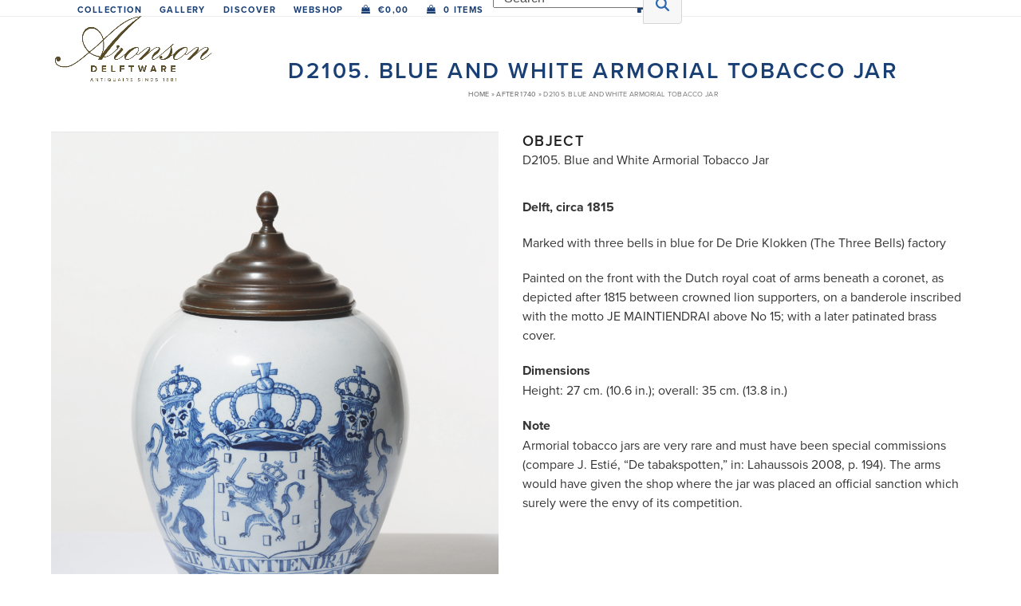

--- FILE ---
content_type: text/html; charset=UTF-8
request_url: https://www.aronson.com/object/2105-blue-white-armorial-tobacco-jar/
body_size: 25644
content:
<!DOCTYPE html>
<html lang="en-US" class="wpex-classic-style">
<head>
<meta charset="UTF-8">
<link rel="profile" href="https://gmpg.org/xfn/11">
<title>D2105. Blue and White Armorial Tobacco Jar &#8211; Aronson Antiquairs of Amsterdam | Delftware | Made in Holland</title>
<style type ="text/css" rel="eventon_dynamic_styles">.eventon_events_list .eventon_list_event .desc_trig, .evopop_top{background-color:#fafafa}.eventon_events_list .eventon_list_event .desc_trig:hover{background-color:#f4f4f4}.ajde_evcal_calendar .calendar_header p,
				.ajde_evcal_calendar .evcal_evdata_row .evcal_evdata_cell h3.evo_h3,
				.evo_lightbox_content h3.evo_h3,
				body .ajde_evcal_calendar h4.evo_h4, 
				.evo_content_in h4.evo_h4,
				.evo_metarow_ICS .evcal_evdata_cell p a,
				.eventon_events_list .eventon_list_event .evcal_desc span.evcal_desc2, 
				.eventon_list_event .evcal_desc span.evcal_event_title,
				.evcal_desc span.evcal_desc2,	
				.evo_metarow_ICS .evcal_evdata_cell p a, 
				.evo_metarow_learnMICS .evcal_col50 .evcal_evdata_cell p a,
				.eventon_list_event .evo_metarow_locImg p.evoLOCtxt .evo_loc_text_title,		
				.evo_clik_row .evo_h3,
				.evotax_term_card .evotax_term_details h2, 
				.evotax_term_card h3.evotax_term_subtitle,
				.ajde_evcal_calendar .evo_sort_btn,
				.eventon_main_section  #evcal_cur,	
				.ajde_evcal_calendar .calendar_header p.evo_month_title,		
				.ajde_evcal_calendar .eventon_events_list .evcal_month_line p,
				.eventon_events_list .eventon_list_event .evcal_cblock,			
				.ajde_evcal_calendar .evcal_month_line,
				.eventon_event .event_excerpt_in h3{font-family:Proxima Nova A W07 Regular}.ajde_evcal_calendar .eventon_events_list p,
				.eventon_events_list .eventon_list_event .evcal_desc span, 
				.evo_pop_body .evcal_desc span,
				.eventon_events_list .eventon_list_event .evcal_desc span.evcal_event_subtitle, 
				.evo_pop_body .evcal_desc span.evcal_event_subtitle,
				.ajde_evcal_calendar .eventon_list_event .event_description .evcal_btn, 
				.evo_pop_body .evcal_btn, .evcal_btn,
				.eventon_events_list .eventon_list_event .cancel_event .evo_event_headers, 
				.evo_pop_body .evo_event_headers.canceled,
				.eventon_events_list .eventon_list_event .evcal_list_a .evo_above_title span,
				.evo_pop_body .evcal_list_a .evo_above_title span,
				.evcal_evdata_row.evcal_event_details .evcal_evdata_cell p,
				#evcal_list .eventon_list_event .evoInput, .evo_pop_body .evoInput,
				.evcal_evdata_row .evcal_evdata_cell p, 
				#evcal_list .eventon_list_event p.no_events,
				.ajde_evcal_calendar .eventon_events_list .eventon_desc_in ul,
				.evoGuideCall em,
				.evo_cal_above span,
				.ajde_evcal_calendar .calendar_header .evo_j_dates .legend,
				.eventon_sort_line p, .eventon_filter_line p{font-family:'open sans', 'arial narrow'}.ajde_evcal_calendar .evo_sort_btn, .eventon_sf_field p, .evo_srt_sel p.fa{color:#B8B8B8}.ajde_evcal_calendar .evo_sort_btn:hover{color:#d8d8d8}#evcal_list .eventon_list_event .evcal_desc em,  .evo_lightboxes .evcal_desc em{color:#8c8c8c}#evcal_list .eventon_list_event .evcal_desc em a{color:#c8c8c8}
				#evcal_list .eventon_list_event .event_description .evcal_btn, .evo_pop_body .evcal_btn{color:#ffffff;background:#564236;}#evcal_list .eventon_list_event .event_description .evcal_btn:hover, .evo_pop_body .evcal_btn:hover{color:#fff;background:#002f7a;}.evcal_evdata_row .evcal_evdata_icons i, .evcal_evdata_row .evcal_evdata_custometa_icons i{color:#6B6B6B;font-size:10px;}.evcal_evdata_row .evcal_evdata_cell h3, .evo_clik_row .evo_h3{font-size:18px}#evcal_list .eventon_list_event .evcal_cblock, .evo_lightboxes .evo_pop_body .evcal_cblock{color:#303030}.evcal_evdata_row .evcal_evdata_cell h2, .evcal_evdata_row .evcal_evdata_cell h3{color:#6B6B6B}#evcal_list .eventon_list_event .evcal_eventcard p, 
				.ajde_evcal_calendar .eventon_events_list .eventon_desc_in ul,
				.evo_lightboxes .evo_pop_body .evcal_evdata_row .evcal_evdata_cell p,
				.evo_lightboxes .evcal_evdata_cell p a{color:#454445}.ajde_evcal_calendar #evcal_head.calendar_header #evcal_cur, .ajde_evcal_calendar .evcal_month_line p{color:#121212}.eventon_events_list .eventon_list_event .evcal_eventcard, .evcal_evdata_row, .evorow .tbrow, .dark1, .evo_pop_body{background-color:#cfcfcf}.dark1:hover{background-color:#cfcfcf}.event_description .bordb, #evcal_list .bordb, .eventon_events_list .eventon_list_event .event_description, .bordr, #evcal_list, .evo_pop_body .bordb{border-color:#cfcfcf}.eventon_events_list .eventon_list_event .evcal_list_a:after,  
			.evcal_list_a:after{background-color:#cdcdcd}.eventon_events_list .eventon_list_event .evcal_list_a.featured_event{background-color:#F9ECE4}.eventon_events_list .eventon_list_event .evcal_list_a.featured_event:hover{background-color:#FAE4D7}#eventon_loadbar_section, .evopop_top{border-color:#cdcdcd}.eventon_events_list .eventon_list_event .evcal_desc span.evo_above_title span.featured, .evo_pop_body .evcal_desc span.evo_above_title span.featured{color:#ffffff;background-color:#ffcb55;}.event_description .evcal_close{background-color:#eaeaea}.event_description .evcal_close:hover{background-color:#c7c7c7}#evcal_list .evorow.getdirections, .evo_pop_body .evorow.getdirections{background-color:#ffffff}#evcal_list .evorow.getdirections .evoInput, .evo_pop_body .evorow.getdirections .evoInput{color:#888888}#evcal_list .evorow.getdirections .evcalicon_9 i, .evo_pop_body .evorow.getdirections .evcalicon_9 i{color:#858585}#evcal_list .eventon_list_event .evcal_desc span.evcal_event_title, 
				.evo_lightboxes .evo_pop_body .evcal_desc span.evcal_desc2{color:#6B6B6B}.eventon_events_list .eventon_list_event .evcal_desc span.evcal_event_subtitle, 
				.evo_lightboxes .evo_pop_body .evcal_desc span.evcal_event_subtitle{color:#6B6B6B}.fp_popup_option i{color:#999;font-size:22px;}.evo_cal_above span{color:#ffffff;background-color:#ADADAD;}.evo_cal_above span:hover{color:#ffffff;background-color:#C8C8C8;}.evo_cal_above span.evo-gototoday-btn{color:#ffffff;background-color:#ADADAD;}.evo_cal_above span.evo-gototoday-btn:hover{color:#ffffff;background-color:#d3d3d3;}.ajde_evcal_calendar .calendar_header .evo_j_dates .legend a{color:#a0a09f}.ajde_evcal_calendar .calendar_header .evo_j_dates .legend{background-color:#f5f5f5}.ajde_evcal_calendar .calendar_header .evo_j_dates .legend a:hover{color:#a0a09f;background-color:#e6e6e6;}.ajde_evcal_calendar .calendar_header .evo_j_dates .legend a.current{color:#ffffff;background-color:#CFCFCF;}.ajde_evcal_calendar .calendar_header .evo_j_dates .legend a.set{color:#ffffff;background-color:#f79191;}.ajde_evcal_calendar .calendar_header .evcal_arrows{color:#e2e2e2;border-color:#e2e2e2;background-color:#ffffff;}.ajde_evcal_calendar .calendar_header .evcal_arrows:hover{color:#e2e2e2;border-color:#e2e2e2;background-color:#e2e2e2;}.ajde_evcal_calendar .calendar_header .evcal_arrows .fa{color:#e2e2e2}.ajde_evcal_calendar .calendar_header .evcal_arrows:hover .fa{color:#e2e2e2}.eventon_events_list .eventon_list_event .evcal_desc span.evo_above_title span, .evo_pop_body .evcal_desc span.evo_above_title span{color:#ffffff;background-color:#F79191;}.eventon_events_list .eventon_list_event .evcal_desc span.evo_above_title span.canceled, .evo_pop_body .evcal_desc span.evo_above_title span.canceled{color:#ffffff;background-color:#F79191;}.eventon_events_list .eventon_list_event .cancel_event.evcal_list_a{color:#ffffff;background:repeating-linear-gradient(45deg,#FDF2F2,#FDF2F2 10px,#FAFAFA 10px,#FAFAFA 20px);}#eventon_loadbar{background-color:#efefef}#eventon_loadbar:before{background-color:#f5b87a}.evcal_desc .evcal_desc3 em.evocmd_button, #evcal_list .evcal_desc .evcal_desc3 em.evocmd_button{color:#ffffff;background-color:#237dbd;}.evo_metarow_socialmedia a.evo_ss{background-color:#f5f5f5;}.evo_metarow_socialmedia a.evo_ss:hover{background-color:#9d9d9d;}.evo_metarow_socialmedia a.evo_ss i{color:#858585;}.evo_metarow_socialmedia a.evo_ss:hover i{color:#ffffff;}.evo_metarow_socialmedia .evo_sm{border-color:#cdcdcd}body .EVOSR_section a.evo_do_search, body a.evosr_search_btn, .evo_search_bar_in a.evosr_search_btn{color:#3d3d3d}body .EVOSR_section a.evo_do_search:hover, body a.evosr_search_btn:hover, .evo_search_bar_in a.evosr_search_btn:hover{color:#bbbbbb}.EVOSR_section input, .evo_search_bar input{border-color:#ededed;background-color:#ffffff;}.evosr_blur{background-color:#f9d789;color:#14141E;}.evo_search_results_count span{background-color:#d2d2d2;color:#f9d789;}.EVOSR_section input:hover, .evo_search_bar input:hover{color:#c5c5c5}.evo_search_results_count{color:#14141E}.evcal_event_details .evcal_evdata_cell .eventon_details_shading_bot{
		background: -moz-linear-gradient(top,  rgba(237,237,237,0) 0%, rgba(237,237,237,0.01) 1%, rgba(237,237,237,1) 100%); /* FF3.6+ */
background: -webkit-gradient(linear, left top, left bottom, color-stop(0%,rgba(237,237,237,0)), color-stop(1%,rgba(237,237,237,0.01)), color-stop(100%,rgba(237,237,237,1))); /* Chrome,Safari4+ */
background: -webkit-linear-gradient(top,  rgba(237,237,2374,0) 0%,rgba(237,237,237,0.01) 1%,rgba(237,237,237,1) 100%); /* Chrome10+,Safari5.1+ */
background: -o-linear-gradient(top,  rgba(237,237,237,0) 0%,rgba(237,237,237,0.01) 1%,rgba(237,237,237,1) 100%); /* Opera 11.10+ */
background: -ms-linear-gradient(top,  rgba(237,237,237,0) 0%,rgba(237,237,237,0.01) 1%,rgba(237,237,237,1) 100%); /* IE10+ */
background: linear-gradient(to bottom,  rgba(237,237,237,0) 0%,rgba(237,237,237,0.01) 1%,rgba(237,237,237,1) 100%); /* W3C */
filter: progid:DXImageTransform.Microsoft.gradient( startColorstr='#00cfcfcf', endColorstr='#cfcfcf',GradientType=0 ); /* IE6-9 */
	}.ajde_evcal_calendar .evcal_month_line p {
    padding: 8px 0 5px;
    color: #c6c6c6;
    font-size: 14px;
    text-transform: uppercase;
    min-height: 24px;
    line-height: 100% !important;
    margin: 0 !important;
    font-weight: normal;
    border-bottom: 1px solid #e5e5e5;
}</style><meta name='robots' content='max-image-preview:large' />
<link rel="alternate" hreflang="en" href="https://www.aronson.com/object/2105-blue-white-armorial-tobacco-jar/" />
<link rel="alternate" hreflang="x-default" href="https://www.aronson.com/object/2105-blue-white-armorial-tobacco-jar/" />
<meta name="viewport" content="width=device-width, initial-scale=1">
<link rel='dns-prefetch' href='//use.typekit.net' />
<link rel='dns-prefetch' href='//fonts.googleapis.com' />
<link rel="alternate" type="application/rss+xml" title="Aronson Antiquairs of Amsterdam | Delftware | Made in Holland &raquo; Feed" href="https://www.aronson.com/feed/" />
<link rel="alternate" type="application/rss+xml" title="Aronson Antiquairs of Amsterdam | Delftware | Made in Holland &raquo; Comments Feed" href="https://www.aronson.com/comments/feed/" />
<link rel="alternate" type="application/rss+xml" title="Aronson Antiquairs of Amsterdam | Delftware | Made in Holland &raquo; D2105. Blue and White Armorial Tobacco Jar Comments Feed" href="https://www.aronson.com/object/2105-blue-white-armorial-tobacco-jar/feed/" />
<link rel="alternate" title="oEmbed (JSON)" type="application/json+oembed" href="https://www.aronson.com/wp-json/oembed/1.0/embed?url=https%3A%2F%2Fwww.aronson.com%2Fobject%2F2105-blue-white-armorial-tobacco-jar%2F" />
<link rel="alternate" title="oEmbed (XML)" type="text/xml+oembed" href="https://www.aronson.com/wp-json/oembed/1.0/embed?url=https%3A%2F%2Fwww.aronson.com%2Fobject%2F2105-blue-white-armorial-tobacco-jar%2F&#038;format=xml" />
<link rel="preload" href="https://use.typekit.net/ztu8rjc.css" as="style">
<style id='wp-img-auto-sizes-contain-inline-css'>
img:is([sizes=auto i],[sizes^="auto," i]){contain-intrinsic-size:3000px 1500px}
/*# sourceURL=wp-img-auto-sizes-contain-inline-css */
</style>
<link rel='stylesheet' id='js_composer_front-css' href='https://www.aronson.com/wp-content/plugins/js_composer/assets/css/js_composer.min.css?ver=8.7.2' media='all' />
<link rel='stylesheet' id='sbi_styles-css' href='https://www.aronson.com/wp-content/plugins/instagram-feed/css/sbi-styles.min.css?ver=6.10.0' media='all' />
<link rel='stylesheet' id='wpex-fm-ztu8rjc-css' href='https://use.typekit.net/ztu8rjc.css' media='all' />
<link rel='stylesheet' id='contact-form-7-css' href='https://www.aronson.com/wp-content/plugins/contact-form-7/includes/css/styles.css?ver=6.1.4' media='all' />
<style id='woocommerce-inline-inline-css'>
.woocommerce form .form-row .required { visibility: visible; }
/*# sourceURL=woocommerce-inline-inline-css */
</style>
<link rel='stylesheet' id='wpml-legacy-horizontal-list-0-css' href='https://www.aronson.com/wp-content/plugins/sitepress-multilingual-cms/templates/language-switchers/legacy-list-horizontal/style.min.css?ver=1' media='all' />
<link rel='stylesheet' id='yith-wcan-shortcodes-css' href='https://www.aronson.com/wp-content/plugins/yith-woocommerce-ajax-navigation/assets/css/shortcodes.css?ver=5.17.0' media='all' />
<style id='yith-wcan-shortcodes-inline-css'>
:root{
	--yith-wcan-filters_colors_titles: #434343;
	--yith-wcan-filters_colors_background: #FFFFFF;
	--yith-wcan-filters_colors_accent: #A7144C;
	--yith-wcan-filters_colors_accent_r: 167;
	--yith-wcan-filters_colors_accent_g: 20;
	--yith-wcan-filters_colors_accent_b: 76;
	--yith-wcan-color_swatches_border_radius: 100%;
	--yith-wcan-color_swatches_size: 30px;
	--yith-wcan-labels_style_background: #FFFFFF;
	--yith-wcan-labels_style_background_hover: #A7144C;
	--yith-wcan-labels_style_background_active: #A7144C;
	--yith-wcan-labels_style_text: #434343;
	--yith-wcan-labels_style_text_hover: #FFFFFF;
	--yith-wcan-labels_style_text_active: #FFFFFF;
	--yith-wcan-anchors_style_text: #434343;
	--yith-wcan-anchors_style_text_hover: #A7144C;
	--yith-wcan-anchors_style_text_active: #A7144C;
}
/*# sourceURL=yith-wcan-shortcodes-inline-css */
</style>
<link rel='stylesheet' id='parent-style-css' href='https://www.aronson.com/wp-content/themes/Total/style.css?ver=f3d3f8b6e81221de17896035badc5b92' media='all' />
<link rel='stylesheet' id='child-style-css' href='https://www.aronson.com/wp-content/themes/aronson-2-0/style.css?ver=f3d3f8b6e81221de17896035badc5b92' media='all' />
<link rel='stylesheet' id='wpex-woocommerce-css' href='https://www.aronson.com/wp-content/themes/Total/assets/css/frontend/woocommerce/core.min.css?ver=6.5' media='all' />
<link rel='stylesheet' id='wpex-style-css' href='https://www.aronson.com/wp-content/themes/aronson-2-0/style.css?ver=6.5' media='all' />
<link rel='stylesheet' id='wpex-mobile-menu-breakpoint-max-css' href='https://www.aronson.com/wp-content/themes/Total/assets/css/frontend/breakpoints/max.min.css?ver=6.5' media='only screen and (max-width:959px)' />
<link rel='stylesheet' id='wpex-mobile-menu-breakpoint-min-css' href='https://www.aronson.com/wp-content/themes/Total/assets/css/frontend/breakpoints/min.min.css?ver=6.5' media='only screen and (min-width:960px)' />
<link rel='stylesheet' id='vcex-shortcodes-css' href='https://www.aronson.com/wp-content/themes/Total/assets/css/frontend/vcex-shortcodes.min.css?ver=6.5' media='all' />
<link rel='stylesheet' id='evcal_google_fonts-css' href='//fonts.googleapis.com/css?family=Oswald%3A400%2C300%7COpen+Sans%3A700%2C400%2C400i%7CRoboto%3A700%2C400&#038;ver=f3d3f8b6e81221de17896035badc5b92' media='screen' />
<link rel='stylesheet' id='evcal_cal_default-css' href='//www.aronson.com/wp-content/plugins/eventON/assets/css/eventon_styles.css?ver=2.6.6' media='all' />
<link rel='stylesheet' id='evo_font_icons-css' href='//www.aronson.com/wp-content/plugins/eventON/assets/fonts/font-awesome.css?ver=2.6.6' media='all' />
<link rel='stylesheet' id='wpex-wpbakery-css' href='https://www.aronson.com/wp-content/themes/Total/assets/css/frontend/wpbakery.min.css?ver=6.5' media='all' />
<script src="https://www.aronson.com/wp-includes/js/jquery/jquery.min.js?ver=3.7.1" id="jquery-core-js"></script>
<script src="https://www.aronson.com/wp-includes/js/jquery/jquery-migrate.min.js?ver=3.4.1" id="jquery-migrate-js"></script>
<script src="//www.aronson.com/wp-content/plugins/revslider/sr6/assets/js/rbtools.min.js?ver=6.7.40" defer async id="tp-tools-js"></script>
<script src="//www.aronson.com/wp-content/plugins/revslider/sr6/assets/js/rs6.min.js?ver=6.7.40" defer async id="revmin-js"></script>
<script src="https://www.aronson.com/wp-content/plugins/woocommerce/assets/js/jquery-blockui/jquery.blockUI.min.js?ver=2.7.0-wc.10.4.3" id="wc-jquery-blockui-js" data-wp-strategy="defer"></script>
<script id="wc-add-to-cart-js-extra">
var wc_add_to_cart_params = {"ajax_url":"/wp-admin/admin-ajax.php","wc_ajax_url":"/?wc-ajax=%%endpoint%%","i18n_view_cart":"View cart","cart_url":"https://www.aronson.com/winkelmand/","is_cart":"","cart_redirect_after_add":"yes"};
//# sourceURL=wc-add-to-cart-js-extra
</script>
<script src="https://www.aronson.com/wp-content/plugins/woocommerce/assets/js/frontend/add-to-cart.min.js?ver=10.4.3" id="wc-add-to-cart-js" data-wp-strategy="defer"></script>
<script src="https://www.aronson.com/wp-content/plugins/woocommerce/assets/js/js-cookie/js.cookie.min.js?ver=2.1.4-wc.10.4.3" id="wc-js-cookie-js" defer data-wp-strategy="defer"></script>
<script id="woocommerce-js-extra">
var woocommerce_params = {"ajax_url":"/wp-admin/admin-ajax.php","wc_ajax_url":"/?wc-ajax=%%endpoint%%","i18n_password_show":"Show password","i18n_password_hide":"Hide password"};
//# sourceURL=woocommerce-js-extra
</script>
<script src="https://www.aronson.com/wp-content/plugins/woocommerce/assets/js/frontend/woocommerce.min.js?ver=10.4.3" id="woocommerce-js" defer data-wp-strategy="defer"></script>
<script src="https://www.aronson.com/wp-content/plugins/js_composer/assets/js/vendors/woocommerce-add-to-cart.js?ver=8.7.2" id="vc_woocommerce-add-to-cart-js-js"></script>
<script id="wpex-core-js-extra">
var wpex_theme_params = {"selectArrowIcon":"\u003Cspan class=\"wpex-select-arrow__icon wpex-icon--sm wpex-flex wpex-icon\" aria-hidden=\"true\"\u003E\u003Csvg viewBox=\"0 0 24 24\" xmlns=\"http://www.w3.org/2000/svg\"\u003E\u003Crect fill=\"none\" height=\"24\" width=\"24\"/\u003E\u003Cg transform=\"matrix(0, -1, 1, 0, -0.115, 23.885)\"\u003E\u003Cpolygon points=\"17.77,3.77 16,2 6,12 16,22 17.77,20.23 9.54,12\"/\u003E\u003C/g\u003E\u003C/svg\u003E\u003C/span\u003E","customSelects":".widget_categories form,.widget_archive select,.vcex-form-shortcode select,.woocommerce-ordering .orderby,#dropdown_product_cat,.single-product .variations_form .variations select","scrollToHash":"1","localScrollFindLinks":"1","localScrollHighlight":"1","localScrollUpdateHash":"1","scrollToHashTimeout":"500","localScrollTargets":"li.local-scroll a, a.local-scroll, .local-scroll-link, .local-scroll-link \u003E a,.sidr-class-local-scroll-link,li.sidr-class-local-scroll \u003E span \u003E a,li.sidr-class-local-scroll \u003E a","scrollToBehavior":"smooth"};
//# sourceURL=wpex-core-js-extra
</script>
<script src="https://www.aronson.com/wp-content/themes/Total/assets/js/frontend/core.min.js?ver=6.5" id="wpex-core-js" defer data-wp-strategy="defer"></script>
<script id="wpex-inline-js-after">
!function(){const e=document.querySelector("html"),t=()=>{const t=window.innerWidth-document.documentElement.clientWidth;t&&e.style.setProperty("--wpex-scrollbar-width",`${t}px`)};t(),window.addEventListener("resize",(()=>{t()}))}();
//# sourceURL=wpex-inline-js-after
</script>
<script id="wpex-sticky-header-js-extra">
var wpex_sticky_header_params = {"breakpoint":"960","shrink":"1","shrinkOnMobile":"1","shrinkHeight":"70","shrink_speed":".3s","shrink_delay":"1"};
//# sourceURL=wpex-sticky-header-js-extra
</script>
<script src="https://www.aronson.com/wp-content/themes/Total/assets/js/frontend/sticky/header.min.js?ver=6.5" id="wpex-sticky-header-js" defer data-wp-strategy="defer"></script>
<script id="wpex-mobile-menu-sidr-js-extra">
var wpex_mobile_menu_sidr_params = {"breakpoint":"959","i18n":{"openSubmenu":"Open submenu of %s","closeSubmenu":"Close submenu of %s"},"openSubmenuIcon":"\u003Cspan class=\"wpex-open-submenu__icon wpex-transition-transform wpex-duration-300 wpex-icon\" aria-hidden=\"true\"\u003E\u003Csvg xmlns=\"http://www.w3.org/2000/svg\" viewBox=\"0 0 448 512\"\u003E\u003Cpath d=\"M201.4 342.6c12.5 12.5 32.8 12.5 45.3 0l160-160c12.5-12.5 12.5-32.8 0-45.3s-32.8-12.5-45.3 0L224 274.7 86.6 137.4c-12.5-12.5-32.8-12.5-45.3 0s-12.5 32.8 0 45.3l160 160z\"/\u003E\u003C/svg\u003E\u003C/span\u003E","source":"#site-navigation, #mobile-menu-search","side":"right","dark_surface":"1","displace":"","aria_label":"Mobile menu","aria_label_close":"Close mobile menu","class":"has-background","speed":"300"};
//# sourceURL=wpex-mobile-menu-sidr-js-extra
</script>
<script src="https://www.aronson.com/wp-content/themes/Total/assets/js/frontend/mobile-menu/sidr.min.js?ver=6.5" id="wpex-mobile-menu-sidr-js" defer data-wp-strategy="defer"></script>
<script src="https://www.aronson.com/wp-content/themes/Total/assets/js/frontend/wp/comment-reply.min.js?ver=2.7.0" id="wpex-comment-reply-js" defer data-wp-strategy="defer"></script>
<script></script><link rel="https://api.w.org/" href="https://www.aronson.com/wp-json/" /><link rel="EditURI" type="application/rsd+xml" title="RSD" href="https://www.aronson.com/xmlrpc.php?rsd" />

<link rel="canonical" href="https://www.aronson.com/object/2105-blue-white-armorial-tobacco-jar/" />
<link rel='shortlink' href='https://www.aronson.com/?p=50698' />
<meta name="generator" content="WPML ver:4.8.6 stt:60,1;" />
<link rel="icon" href="https://www.aronson.com/wp-content/uploads/2015/12/favicon.gif" sizes="32x32"><link rel="shortcut icon" href="https://www.aronson.com/wp-content/uploads/2015/12/favicon.gif">	<noscript><style>.woocommerce-product-gallery{ opacity: 1 !important; }</style></noscript>
	

<!-- EventON Version -->
<meta name="generator" content="EventON 2.6.6" />

<!-- Google tag (gtag.js) -->
<script async src="https://www.googletagmanager.com/gtag/js?id=UA-103796333-1"></script>
<script>
  window.dataLayer = window.dataLayer || [];
  function gtag(){dataLayer.push(arguments);}
  gtag('js', new Date());

  gtag('config', 'UA-103796333-1');
</script><style type ="text/css" rel="eventon_dynamic_styles">.eventon_events_list .eventon_list_event .desc_trig, .evopop_top{background-color:#fafafa}.eventon_events_list .eventon_list_event .desc_trig:hover{background-color:#f4f4f4}.ajde_evcal_calendar .calendar_header p,
				.ajde_evcal_calendar .evcal_evdata_row .evcal_evdata_cell h3.evo_h3,
				.evo_lightbox_content h3.evo_h3,
				body .ajde_evcal_calendar h4.evo_h4, 
				.evo_content_in h4.evo_h4,
				.evo_metarow_ICS .evcal_evdata_cell p a,
				.eventon_events_list .eventon_list_event .evcal_desc span.evcal_desc2, 
				.eventon_list_event .evcal_desc span.evcal_event_title,
				.evcal_desc span.evcal_desc2,	
				.evo_metarow_ICS .evcal_evdata_cell p a, 
				.evo_metarow_learnMICS .evcal_col50 .evcal_evdata_cell p a,
				.eventon_list_event .evo_metarow_locImg p.evoLOCtxt .evo_loc_text_title,		
				.evo_clik_row .evo_h3,
				.evotax_term_card .evotax_term_details h2, 
				.evotax_term_card h3.evotax_term_subtitle,
				.ajde_evcal_calendar .evo_sort_btn,
				.eventon_main_section  #evcal_cur,	
				.ajde_evcal_calendar .calendar_header p.evo_month_title,		
				.ajde_evcal_calendar .eventon_events_list .evcal_month_line p,
				.eventon_events_list .eventon_list_event .evcal_cblock,			
				.ajde_evcal_calendar .evcal_month_line,
				.eventon_event .event_excerpt_in h3{font-family:Proxima Nova A W07 Regular}.ajde_evcal_calendar .eventon_events_list p,
				.eventon_events_list .eventon_list_event .evcal_desc span, 
				.evo_pop_body .evcal_desc span,
				.eventon_events_list .eventon_list_event .evcal_desc span.evcal_event_subtitle, 
				.evo_pop_body .evcal_desc span.evcal_event_subtitle,
				.ajde_evcal_calendar .eventon_list_event .event_description .evcal_btn, 
				.evo_pop_body .evcal_btn, .evcal_btn,
				.eventon_events_list .eventon_list_event .cancel_event .evo_event_headers, 
				.evo_pop_body .evo_event_headers.canceled,
				.eventon_events_list .eventon_list_event .evcal_list_a .evo_above_title span,
				.evo_pop_body .evcal_list_a .evo_above_title span,
				.evcal_evdata_row.evcal_event_details .evcal_evdata_cell p,
				#evcal_list .eventon_list_event .evoInput, .evo_pop_body .evoInput,
				.evcal_evdata_row .evcal_evdata_cell p, 
				#evcal_list .eventon_list_event p.no_events,
				.ajde_evcal_calendar .eventon_events_list .eventon_desc_in ul,
				.evoGuideCall em,
				.evo_cal_above span,
				.ajde_evcal_calendar .calendar_header .evo_j_dates .legend,
				.eventon_sort_line p, .eventon_filter_line p{font-family:'open sans', 'arial narrow'}.ajde_evcal_calendar .evo_sort_btn, .eventon_sf_field p, .evo_srt_sel p.fa{color:#B8B8B8}.ajde_evcal_calendar .evo_sort_btn:hover{color:#d8d8d8}#evcal_list .eventon_list_event .evcal_desc em,  .evo_lightboxes .evcal_desc em{color:#8c8c8c}#evcal_list .eventon_list_event .evcal_desc em a{color:#c8c8c8}
				#evcal_list .eventon_list_event .event_description .evcal_btn, .evo_pop_body .evcal_btn{color:#ffffff;background:#564236;}#evcal_list .eventon_list_event .event_description .evcal_btn:hover, .evo_pop_body .evcal_btn:hover{color:#fff;background:#002f7a;}.evcal_evdata_row .evcal_evdata_icons i, .evcal_evdata_row .evcal_evdata_custometa_icons i{color:#6B6B6B;font-size:10px;}.evcal_evdata_row .evcal_evdata_cell h3, .evo_clik_row .evo_h3{font-size:18px}#evcal_list .eventon_list_event .evcal_cblock, .evo_lightboxes .evo_pop_body .evcal_cblock{color:#303030}.evcal_evdata_row .evcal_evdata_cell h2, .evcal_evdata_row .evcal_evdata_cell h3{color:#6B6B6B}#evcal_list .eventon_list_event .evcal_eventcard p, 
				.ajde_evcal_calendar .eventon_events_list .eventon_desc_in ul,
				.evo_lightboxes .evo_pop_body .evcal_evdata_row .evcal_evdata_cell p,
				.evo_lightboxes .evcal_evdata_cell p a{color:#454445}.ajde_evcal_calendar #evcal_head.calendar_header #evcal_cur, .ajde_evcal_calendar .evcal_month_line p{color:#121212}.eventon_events_list .eventon_list_event .evcal_eventcard, .evcal_evdata_row, .evorow .tbrow, .dark1, .evo_pop_body{background-color:#cfcfcf}.dark1:hover{background-color:#cfcfcf}.event_description .bordb, #evcal_list .bordb, .eventon_events_list .eventon_list_event .event_description, .bordr, #evcal_list, .evo_pop_body .bordb{border-color:#cfcfcf}.eventon_events_list .eventon_list_event .evcal_list_a:after,  
			.evcal_list_a:after{background-color:#cdcdcd}.eventon_events_list .eventon_list_event .evcal_list_a.featured_event{background-color:#F9ECE4}.eventon_events_list .eventon_list_event .evcal_list_a.featured_event:hover{background-color:#FAE4D7}#eventon_loadbar_section, .evopop_top{border-color:#cdcdcd}.eventon_events_list .eventon_list_event .evcal_desc span.evo_above_title span.featured, .evo_pop_body .evcal_desc span.evo_above_title span.featured{color:#ffffff;background-color:#ffcb55;}.event_description .evcal_close{background-color:#eaeaea}.event_description .evcal_close:hover{background-color:#c7c7c7}#evcal_list .evorow.getdirections, .evo_pop_body .evorow.getdirections{background-color:#ffffff}#evcal_list .evorow.getdirections .evoInput, .evo_pop_body .evorow.getdirections .evoInput{color:#888888}#evcal_list .evorow.getdirections .evcalicon_9 i, .evo_pop_body .evorow.getdirections .evcalicon_9 i{color:#858585}#evcal_list .eventon_list_event .evcal_desc span.evcal_event_title, 
				.evo_lightboxes .evo_pop_body .evcal_desc span.evcal_desc2{color:#6B6B6B}.eventon_events_list .eventon_list_event .evcal_desc span.evcal_event_subtitle, 
				.evo_lightboxes .evo_pop_body .evcal_desc span.evcal_event_subtitle{color:#6B6B6B}.fp_popup_option i{color:#999;font-size:22px;}.evo_cal_above span{color:#ffffff;background-color:#ADADAD;}.evo_cal_above span:hover{color:#ffffff;background-color:#C8C8C8;}.evo_cal_above span.evo-gototoday-btn{color:#ffffff;background-color:#ADADAD;}.evo_cal_above span.evo-gototoday-btn:hover{color:#ffffff;background-color:#d3d3d3;}.ajde_evcal_calendar .calendar_header .evo_j_dates .legend a{color:#a0a09f}.ajde_evcal_calendar .calendar_header .evo_j_dates .legend{background-color:#f5f5f5}.ajde_evcal_calendar .calendar_header .evo_j_dates .legend a:hover{color:#a0a09f;background-color:#e6e6e6;}.ajde_evcal_calendar .calendar_header .evo_j_dates .legend a.current{color:#ffffff;background-color:#CFCFCF;}.ajde_evcal_calendar .calendar_header .evo_j_dates .legend a.set{color:#ffffff;background-color:#f79191;}.ajde_evcal_calendar .calendar_header .evcal_arrows{color:#e2e2e2;border-color:#e2e2e2;background-color:#ffffff;}.ajde_evcal_calendar .calendar_header .evcal_arrows:hover{color:#e2e2e2;border-color:#e2e2e2;background-color:#e2e2e2;}.ajde_evcal_calendar .calendar_header .evcal_arrows .fa{color:#e2e2e2}.ajde_evcal_calendar .calendar_header .evcal_arrows:hover .fa{color:#e2e2e2}.eventon_events_list .eventon_list_event .evcal_desc span.evo_above_title span, .evo_pop_body .evcal_desc span.evo_above_title span{color:#ffffff;background-color:#F79191;}.eventon_events_list .eventon_list_event .evcal_desc span.evo_above_title span.canceled, .evo_pop_body .evcal_desc span.evo_above_title span.canceled{color:#ffffff;background-color:#F79191;}.eventon_events_list .eventon_list_event .cancel_event.evcal_list_a{color:#ffffff;background:repeating-linear-gradient(45deg,#FDF2F2,#FDF2F2 10px,#FAFAFA 10px,#FAFAFA 20px);}#eventon_loadbar{background-color:#efefef}#eventon_loadbar:before{background-color:#f5b87a}.evcal_desc .evcal_desc3 em.evocmd_button, #evcal_list .evcal_desc .evcal_desc3 em.evocmd_button{color:#ffffff;background-color:#237dbd;}.evo_metarow_socialmedia a.evo_ss{background-color:#f5f5f5;}.evo_metarow_socialmedia a.evo_ss:hover{background-color:#9d9d9d;}.evo_metarow_socialmedia a.evo_ss i{color:#858585;}.evo_metarow_socialmedia a.evo_ss:hover i{color:#ffffff;}.evo_metarow_socialmedia .evo_sm{border-color:#cdcdcd}body .EVOSR_section a.evo_do_search, body a.evosr_search_btn, .evo_search_bar_in a.evosr_search_btn{color:#3d3d3d}body .EVOSR_section a.evo_do_search:hover, body a.evosr_search_btn:hover, .evo_search_bar_in a.evosr_search_btn:hover{color:#bbbbbb}.EVOSR_section input, .evo_search_bar input{border-color:#ededed;background-color:#ffffff;}.evosr_blur{background-color:#f9d789;color:#14141E;}.evo_search_results_count span{background-color:#d2d2d2;color:#f9d789;}.EVOSR_section input:hover, .evo_search_bar input:hover{color:#c5c5c5}.evo_search_results_count{color:#14141E}.evcal_event_details .evcal_evdata_cell .eventon_details_shading_bot{
		background: -moz-linear-gradient(top,  rgba(237,237,237,0) 0%, rgba(237,237,237,0.01) 1%, rgba(237,237,237,1) 100%); /* FF3.6+ */
background: -webkit-gradient(linear, left top, left bottom, color-stop(0%,rgba(237,237,237,0)), color-stop(1%,rgba(237,237,237,0.01)), color-stop(100%,rgba(237,237,237,1))); /* Chrome,Safari4+ */
background: -webkit-linear-gradient(top,  rgba(237,237,2374,0) 0%,rgba(237,237,237,0.01) 1%,rgba(237,237,237,1) 100%); /* Chrome10+,Safari5.1+ */
background: -o-linear-gradient(top,  rgba(237,237,237,0) 0%,rgba(237,237,237,0.01) 1%,rgba(237,237,237,1) 100%); /* Opera 11.10+ */
background: -ms-linear-gradient(top,  rgba(237,237,237,0) 0%,rgba(237,237,237,0.01) 1%,rgba(237,237,237,1) 100%); /* IE10+ */
background: linear-gradient(to bottom,  rgba(237,237,237,0) 0%,rgba(237,237,237,0.01) 1%,rgba(237,237,237,1) 100%); /* W3C */
filter: progid:DXImageTransform.Microsoft.gradient( startColorstr='#00cfcfcf', endColorstr='#cfcfcf',GradientType=0 ); /* IE6-9 */
	}.ajde_evcal_calendar .evcal_month_line p {
    padding: 8px 0 5px;
    color: #c6c6c6;
    font-size: 14px;
    text-transform: uppercase;
    min-height: 24px;
    line-height: 100% !important;
    margin: 0 !important;
    font-weight: normal;
    border-bottom: 1px solid #e5e5e5;
}</style><noscript><style>body:not(.content-full-screen) .wpex-vc-row-stretched[data-vc-full-width-init="false"]{visibility:visible;}</style></noscript><script>function setREVStartSize(e){
			//window.requestAnimationFrame(function() {
				window.RSIW = window.RSIW===undefined ? window.innerWidth : window.RSIW;
				window.RSIH = window.RSIH===undefined ? window.innerHeight : window.RSIH;
				try {
					var pw = document.getElementById(e.c).parentNode.offsetWidth,
						newh;
					pw = pw===0 || isNaN(pw) || (e.l=="fullwidth" || e.layout=="fullwidth") ? window.RSIW : pw;
					e.tabw = e.tabw===undefined ? 0 : parseInt(e.tabw);
					e.thumbw = e.thumbw===undefined ? 0 : parseInt(e.thumbw);
					e.tabh = e.tabh===undefined ? 0 : parseInt(e.tabh);
					e.thumbh = e.thumbh===undefined ? 0 : parseInt(e.thumbh);
					e.tabhide = e.tabhide===undefined ? 0 : parseInt(e.tabhide);
					e.thumbhide = e.thumbhide===undefined ? 0 : parseInt(e.thumbhide);
					e.mh = e.mh===undefined || e.mh=="" || e.mh==="auto" ? 0 : parseInt(e.mh,0);
					if(e.layout==="fullscreen" || e.l==="fullscreen")
						newh = Math.max(e.mh,window.RSIH);
					else{
						e.gw = Array.isArray(e.gw) ? e.gw : [e.gw];
						for (var i in e.rl) if (e.gw[i]===undefined || e.gw[i]===0) e.gw[i] = e.gw[i-1];
						e.gh = e.el===undefined || e.el==="" || (Array.isArray(e.el) && e.el.length==0)? e.gh : e.el;
						e.gh = Array.isArray(e.gh) ? e.gh : [e.gh];
						for (var i in e.rl) if (e.gh[i]===undefined || e.gh[i]===0) e.gh[i] = e.gh[i-1];
											
						var nl = new Array(e.rl.length),
							ix = 0,
							sl;
						e.tabw = e.tabhide>=pw ? 0 : e.tabw;
						e.thumbw = e.thumbhide>=pw ? 0 : e.thumbw;
						e.tabh = e.tabhide>=pw ? 0 : e.tabh;
						e.thumbh = e.thumbhide>=pw ? 0 : e.thumbh;
						for (var i in e.rl) nl[i] = e.rl[i]<window.RSIW ? 0 : e.rl[i];
						sl = nl[0];
						for (var i in nl) if (sl>nl[i] && nl[i]>0) { sl = nl[i]; ix=i;}
						var m = pw>(e.gw[ix]+e.tabw+e.thumbw) ? 1 : (pw-(e.tabw+e.thumbw)) / (e.gw[ix]);
						newh =  (e.gh[ix] * m) + (e.tabh + e.thumbh);
					}
					var el = document.getElementById(e.c);
					if (el!==null && el) el.style.height = newh+"px";
					el = document.getElementById(e.c+"_wrapper");
					if (el!==null && el) {
						el.style.height = newh+"px";
						el.style.display = "block";
					}
				} catch(e){
					console.log("Failure at Presize of Slider:" + e)
				}
			//});
		  };</script>
		<style id="wp-custom-css">
			#sidr-id-menu-item-53993{display:none !important;}.home .menu-item-53993{display:none;}#current-shop-items-dropdown .woocommerce-mini-cart__empty-message{display:none;}/* Expo */@media only screen and (min-width:480px){#slider-71-slide-98-layer-178 >i{display:none;}}.cursief{font-style:italic;display:inline-block;}#slider-71-slide-110-layer-151 >a,#slider-71-slide-163-layer-152 >a,#slider-71-slide-164-layer-154 >a,#slider-71-slide-165-layer-154 >a,#slider-71-slide-167-layer-152 >a,#slider-71-slide-169-layer-151 >a,#slider-71-slide-171-layer-154 >a,#slider-71-slide-172-layer-152 >a,#slider-71-slide-175-layer-151 >a,#slider-71-slide-177-layer-154 >a,#slider-71-slide-178-layer-154 >a,#slider-71-slide-180-layer-154 >a,#slider-71-slide-180-layer-154 >a,#slider-71-slide-184-layer-151 >a,#slider-71-slide-186-layer-152 >a,#slider-71-slide-207-layer-154 >a,#slider-71-slide-208-layer-154 >a,#slider-71-slide-210-layer-154 >a,#slider-71-slide-213-layer-152 >a,#slider-71-slide-213-layer-152 >a,#slider-71-slide-225-layer-391 >a,#slider-71-slide-225-layer-152 >a,#slider-71-slide-217-layer-152 >a,#slider-71-slide-183-layer-151 >a,#slider-71-slide-214-layer-152 >a{color:#fff;}.italic-text{font-style:italic;display:inline-block;}/* Contactform7 expo*/.one-half,.one-third{position:relative;/*margin-right:3%;*/float:left;margin-bottom:15px;padding-left:6px !important;}.one-half{width:49%;}.last{margin-right:0 !important;clear:right;float:right;}@media only screen and (max-width:767px){.one-half,.one-third{width:100%;margin-right:0;}}/* End contactform7 Expo*/.page-id-24287 #site-navigation-sticky-wrapper,.page-id-24762 #site-navigation-sticky-wrapper{display:none;}.timeline-main-title.center-block{display:none;}.custom_story_lbl{font-family:Montserrat;font-size:15px;line-height:17px;font-weight:600;color:rgb(0,0,0);}.cool-timeline.white-timeline .timeline-content .content-title{background:transparent !important;}#story-24512 >div >div >p,#story-24513 >div >div >p,#story-24514 >div >div >p,#story-24515 >div >div >p,#story-24516 >div >div >p,#story-24517 >div >div >p,#story-24518 >div >div >p,#story-24519 >div >div >p,#story-24526 >div >div >p,#story-24527 >div >div >p,#story-24528 >div >div >p{font-size:17px;line-height:30px;font-weight:400;color:rgba(0,0,0,0.5);font-family:Montserrat;}#story-24512 >h2 >a,#story-24513 >h2 >a,#story-24514 >h2 >a,#story-24515 >h2 >a,#story-24516 >h2 >a,#story-24517 >h2 >a,#story-24518 >h2 >a,#story-24519 >h2 >a,#story-24526 >h2 >a,#story-24527 >h2 >a,#story-24528 >h2 >a{font-size:35px;line-height:50px;font-weight:400;color:rgb(0,0,0);font-family:Montserrat;}.cool-timeline.white-timeline .timeline-post .timeline-content,.section-bullets-bottom li.white-timeline,.section-bullets-right li.white-timeline,.section-bullets-left li.white-timeline{color:#666666;background:transparent !important;}.ultimate-style .timeline-post .timeline-content .content-title{padding:5px 15px !important;}.cool-timeline .content-title:before{border-right-color:transparent !important;border-left-color:transparent !important;}.cool-timeline.white-timeline:before,.cool-timeline.white-timeline.one-sided:before{background-color:#ea1c24;background-image:-webkit-linear-gradient(top,#ea1c24 0%,#ea1c24 8%,#ea1c24 92%,#ea1c24 100%) !important;background-image:-moz-linear-gradient(top,#ea1c24 0%,#ea1c24 8%,#ea1c24 92%,#ea1c24 100%) !important;background-image:-ms-linear-gradient(top,#ea1c24 0%,#ea1c24 8%,#ea1c24 92%,#ea1c24 100%) !important;}.cool-timeline.white-timeline .timeline-post .timeline-icon{background:#000 !important;}#slide-25-layer-34 >span,#slide-25-layer-52 >span,#slide-47-layer-34 >span{/*#slide-48-layer-34 >span*/box-shadow:0 0 0 10px #fff;background-color:#fff;box-decoration-break:clone;line-height:2.8;}#slide-38-layer-95{margin-top:130px !important;}#slide-38-layer-90 >a,#slide-38-layer-89 >a,#slide-38-layer-98 >a,#slide-38-layer-97 >a{color:#fff;}#slide-38-layer-90 >a:hover,#slide-38-layer-89 >a:hover,#slide-38-layer-98 >a:hover,#slide-38-layer-97 >a:hover{color:red;}/* Popup maker */#popmake-18744 .pum-content.popmake-content{margin-top:-20px;margin-bottom:-40px !important;}.popmaker-no-margin{padding-right:30px;}.popup-padding{padding:0px 20px;margin-bottom:-40px !important;}/* NEW HOMEPAGE */.page-id-18259 .theme-button-block-wrap,.page-id-18584 .theme-button-block-wrap,.page-id-18595 .theme-button-block-wrap,.page-id-14560 .theme-button-block-wrap,.page-id-19871 .theme-button-block-wrap,.theme-button-block-wrap{margin-top:-20px;z-index:99;position:relative;}.vcex-button.theme-button.outline.align-center.block.button-overlay.animate-on-hover{background-color:#fff;}.vcex-button.theme-button.outline.align-center.block.button-overlay{background:#fff;}.theme-button-wrap{/*deze verwijderen in eerder css*/border:none !important;}.arrow-before:before{content:"\f138";font-family:Ticons;position:absolute;color:#193f75;left:15px;}.no-margin .arrow-before:before{content:"\f138";font-family:Ticons;position:absolute;color:#193f75;left:34px !important;}.random-object .entries.left-thumbs .entry .entry-media{float:left;margin:0;width:26%;margin-bottom:0px;}.random-object .entries.left-thumbs .entry .entry-details{width:68%;}/* random object mobile */@media only screen and (max-width:600px){.random-object .entries.left-thumbs .entry .entry-media{float:left;margin:0;width:35% !important;margin-bottom:0px;}.random-object .entries.left-thumbs .entry .entry-details{width:60% !important;float:right;}.random-object .vcex-post-type-entry-title.entry-title{margin-top:17px !important;}}/* End random object mobile */.object-month .entries.left-thumbs .entry .entry-media{width:32%;margin-bottom:0px;}.object-month .entries.left-thumbs .entry .entry-details{width:68%;}.page-id-18259 .vcex-post-type-entry-title.entry-title,.page-id-18584 .vcex-post-type-entry-title.entry-title{margin-top:50px;margin-right:15px;}.page-id-18259 .vc_separator.vc_separator_align_center h4,.page-id-18584 .vc_separator.vc_separator_align_center h4{font-size:20px !important;}.page-id-18259 .wpb_single_image .vc_figure-caption,.page-id-18584 .wpb_single_image .vc_figure-caption{font-size:13px;width:80%;margin-left:25px;padding-top:0px;}.theme-button.outline{border:1px solid #564236;}.no-margin .vc_column-inner{margin-bottom:0px !important;}.no-margin .vc_column-inner{padding-right:0px !important;}/*.vcex-image-banner,*/.vcex-ib-content-wrap{min-height:325px;}.vcex-image-banner .vcex-ib-content{margin:0 !important;padding-top:140px;position:absolute;}.vcex-image-banner .vcex-ib-title{background:rgba(0,0,0,0.3);padding-left:30px;margin-left:-40px;}.vcex-image-banner .vcex-ib-overlay{background:none !important;}.vcex-ib-title{/*top:118px;*/text-align:left;}/* gradient */#black-gradient .vc_column-inner{/* Permalink - use to edit and share this gradient:http://colorzilla.com/gradient-editor/#515151+0,000000+41,000000+100 */background:#515151;/* Old browsers */background:-moz-linear-gradient(top,#515151 0%,#000000 41%,#000000 100%);/* FF3.6-15 */background:-webkit-linear-gradient(top,#515151 0%,#000000 41%,#000000 100%);/* Chrome10-25,Safari5.1-6 */background:linear-gradient(to bottom,#515151 0%,#000000 41%,#000000 100%);/* W3C,IE10+,FF16+,Chrome26+,Opera12+,Safari7+ */filter:progid:DXImageTransform.Microsoft.gradient( startColorstr='#515151',endColorstr='#000000',GradientType=0 );/* IE6-9 */}#blue-gradient .vc_column-inner{/* Permalink - use to edit and share this gradient:http://colorzilla.com/gradient-editor/#205599+0,0b1f46+32,0b1f46+100 */background:#205599;/* Old browsers */background:-moz-linear-gradient(top,#205599 0%,#0b1f46 32%,#0b1f46 100%);/* FF3.6-15 */background:-webkit-linear-gradient(top,#205599 0%,#0b1f46 32%,#0b1f46 100%);/* Chrome10-25,Safari5.1-6 */background:linear-gradient(to bottom,#205599 0%,#0b1f46 32%,#0b1f46 100%);/* W3C,IE10+,FF16+,Chrome26+,Opera12+,Safari7+ */filter:progid:DXImageTransform.Microsoft.gradient( startColorstr='#205599',endColorstr='#0b1f46',GradientType=0 );/* IE6-9 */}#blue-gradient .vc_column-inner{padding-left:0px !important;}.wpb_single_image_caption{padding:10px 25px;}/* Line seperator */.page-id-18259 h2,.page-id-18584 h2,.page-id-18595 h2,.page-id-50655 h2,.page-id-19871 h2{width:100%;text-align:center;border-bottom:2px solid #dfdfdf;line-height:0.1em;margin:10px 0 20px;font-size:25px !important;}.page-id-18259 h2 span,.page-id-18584 h2 span,.page-id-18595 h2 span,.page-id-19871 h2 span,.page-id-50655 h2 span{background:#fff;padding:0 20px;}/* END NEW HOMEPAGE */.skip-to-content.local-scroll-link{visibility:collapse !important;}#wpex-searchform-overlay{display:none;}.wpex-close{display:none;}.background-buttons .vc_column-inner{background-position:center center;}/*TOPBAR*/#top-bar a{color:#193f75;font-size:12px;text-transform:uppercase;}/*SCROLL TOP*/#site-scroll-top{border:2px solid;}/*BLOG*/.vcex-blog-entry-details{background-color:#fff;}/*PAGENUMBERS*/.page-numbers.current,.page-numbers.current:hover,.page-links span,.page-links a >span:hover{color:#002e7a;background:#fff;text-decoration:none;}.page-numbers.current{color:#fff;background:#002e7a;text-decoration:none;}span.page-numbers{border:1px solid #002e7a !important;}a.page-numbers{border:1px solid #002e7a !important;color:#002e7a;}.page-numbers a:hover{color:#fff;background:#002e7a;text-decoration:none;}/*FOOTER*/#footer-callout img{height:90px;padding:0px 32px;width:160px;height:auto;}#footer-callout-left,#footer-callout-right{display:block;text-align:center;}#footer-callout-wrap{border-top:1px solid #eee;}.footer-box.span_1_of_3.col.col-2 .textwidget a img{width:30%;}.contact2{padding-top:45px;}.footer-widget .widget-title{text-align:center;}#footer p{text-align:center;}.wpex-fa-social-widget{display:block;margin:auto;width:59%;padding-left:2px;}/*blog grid home*/.vcex-blog-entry-details{border:none;padding-left:2px;padding-right:2px;}.gridmuseums{border:none;padding-left:2px;padding-right:2px;}.wpex-carousel-entry-details{background:#fff;border:none;padding:15px;}.dropcap{font-size:45px;font-weight:600;text-shadow:0.1em 0.1em 0.2em black;color:#fff;}.contact2 .widget-title{visibility:hidden;}.textwidget{font-size:13px;}.footer1 img{padding-top:10px;}.footer-widget{padding-bottom:13px;}/*blogpagina*/.single-post-title{color:#584c28;text-transform:uppercase;letter-spacing:1.5px;font-weight:600;}.theme-heading span.text{color:#584c28;text-transform:uppercase;letter-spacing:1.5px;font-weight:600;}#sidebar{border-left:1px solid #eee;padding:20px;position:relative;background-color:#fff;}#sidebar .widget_nav_menu a:hover,#sidebar .widget_nav_menu li.active >a{background-color:#fff;color:#564236;}#sidebar .widget_nav_menu a{background-color:#fff;color:#002e7a;}#sidebar .widget_nav_menu .parent >a:after{color:#002e7a;}#sidebar .widget_nav_menu .current-menu-item >a{background-color:#fff !important;color:#002e7a !important;}/*ribbon*/.ribbon{position:absolute;left:10px;top:-5px;z-index:2222;overflow:hidden;width:75px;height:75px;text-align:center;}.ribbon span{font-size:10px;font-weight:bold;color:#FFF;text-transform:uppercase;text-align:center;line-height:23px;transform:rotate(-45deg);-webkit-transform:rotate(-45deg);width:100px;display:block;background:#79A70A;background:linear-gradient(#806E3A 0%,#584C28 100%);box-shadow:0 3px 10px -5px rgba(0,0,0,1);position:absolute;top:19px;left:-21px;}.ribbon span::before{content:"";position:absolute;left:0px;top:100%;z-index:2222;border-left:3px solid #584C28;border-right:3px solid transparent;border-bottom:3px solid transparent;border-top:3px solid #584C28;}.ribbon span::after{content:"";position:absolute;right:0px;top:100%;/*z-index:-1;*/border-left:3px solid transparent;border-right:3px solid #584C28;border-bottom:3px solid transparent;border-top:3px solid #584C28;}.ribbon2{position:absolute;left:10px;top:-5px;z-index:2222;overflow:hidden;width:75px;height:75px;text-align:center;}.ribbon2 span{font-size:8px;font-weight:bold;color:#FFF;text-transform:uppercase;text-align:center;line-height:11px;transform:rotate(-45deg);-webkit-transform:rotate(-45deg);width:100px;display:block;background:#79A70A;background:linear-gradient(#806E3A 0%,#584C28 100%);box-shadow:0 3px 10px -5px rgba(0,0,0,1);position:absolute;top:19px;left:-21px;}.ribbon2 span::before{content:"";position:absolute;left:0px;top:100%;z-index:2222;border-left:3px solid #584C28;border-right:3px solid transparent;border-bottom:3px solid transparent;border-top:3px solid #584C28;}.ribbon2 span::after{content:"";position:absolute;right:0px;top:100%;/*z-index:-1;*/border-left:3px solid transparent;border-right:3px solid #584C28;border-bottom:3px solid transparent;border-top:3px solid #584C28;}.buttonshome .vc_column_container>.vc_column-inner{padding-left:0px !important;padding-right:0px !important;}.theme-button-wrap{border-top:solid 1px #193f75;border-bottom:solid 1px #193f75;border-left:solid 1px #193f75;border-right:solid 0px #193f75;}.theme-button-wrap .facebookbuttonhome{border-right:solid 1px #193f75 !important;}.rightbuttonhome{border-right:solid 1px #193f75;}.vcex-button.theme-button.flat.medium.align-center.animate-on-hover.wpex-data-hover{border-right:solid 1px #193f75;}#lean_overlay{background-image:url("/wp-content/uploads/2016/08/tile.jpg");background-size:100%;opacity:1.0 !important;}.pum.pum-overlay.pum-theme-13752.popmake-overlay.pum-active{background-image:url("/wp-content/uploads/2016/08/tile.jpg");background-size:100%;opacity:1.0 !important;}/*EVENT ON*/.ajde_evcal_calendar .evcal_month_line p{color:#002e7a;font-size:14px;}#evcal_list .evorow.getdirections .evoInput,.evo_pop_body .evorow.getdirections .evoInput{font-size:12px;}/*GOOGLE MAP*/.map-wrap{position:relative;}.overlay{width:100%;min-height:500px;position:absolute;top:0;}/*SIDEBAR WIDGET BLOG*/.sidebar-widget-icons .widget_recent_entries a::before{display:none;}#sidebar .widget_nav_menu ul >li:first-child >a{border-top:none;}#sidebar .widget_nav_menu a{padding:9px 1px;border:none;}.portfolio-entry-details{background:#fff;border:none;padding:15px 5px;}.portfolio-entry-title.entry-title{text-align:center !important;}/*FORM*/input[type="text"],input[type="email"]{background:#fff;margin:-7px;width:90%;font-size:0.80em;}/*SOCIAL BUTTONS*/.wpex-social-btn-black,.wpex-social-btn-black-ch{background:#002e7a;color:#fff !important;}/*OBJECT PAGE*/.theme-heading span.text{color:#002e7a;}.vcex-button.theme-button.flat.small.align-left.animate-on-hover.wpex-data-hover a{margin-left:-14px;}/*OBJECT archives and entries*/#portfolio-entries .portfolio-entry-media img{padding-bottom:80px;}.portfolio-entry-media.clr.overlay-parent.overlay-parent-title-bottom-see-through{padding-bottom:50px;}.overlay-title-bottom-see-through{background:none !important;padding-left:3px;padding-right:3px;}.overlay-title-bottom-see-through{background:#fff;color:#002e7a;font-size:14px;font-weight:400;text-transform:uppercase;line-height:20px;}.portfolio-entry-media{height:256px;}/*OBJECT related objects*/.wpex-row.wpex-clr .overlay-title-bottom-see-through{display:none;}/*WOO COMMERCE*/.woocommerce .products .product-inner{border:1px solid#cecece;padding-bottom:20px;}.woocommerce ul.products li.product .price .amount{color:#002e7a;}small{font-size:60%;}.woocommerce ul.products li.product.outofstock .outofstock-badge{background:#564236;}/* TOGGLE BAR*/#toggle-bar .wpb_text_column :last-child a{color:#fff;}#toggle-bar-wrap strong{color:#ffffff;font-size:25px;text-transform:uppercase;}/* CF7 */#responsive-form{width:100%;}.form-row{width:100%;}.column-half,.column-full{float:left;position:relative;padding:0px 8px 2px 0px;width:100%;-webkit-box-sizing:border-box;-moz-box-sizing:border-box;box-sizing:border-box;}.clearfix:after{content:"";display:table;clear:both;}/**---------------- Media query ----------------**/@media only screen and (min-width:48em){.column-half{width:50%;}}.wpcf7 input[type="text"],.wpcf7 input[type="email"],.wpcf7 textarea{width:100%;padding:12px;color:#646464;font-size:14px;background:#fff;font-weight:300;border-radius:0px;-webkit-box-sizing:border-box;-moz-box-sizing:border-box;box-sizing:border-box}div.wpcf7 input,div.wpcf7 textarea{border:1px solid #ddd;}.wpcf7 input[type="text"]:focus{background:#fff;}span.wpcf7-not-valid-tip{text-shadow:none;font-size:12px;color:#fff;background:#ff0000;padding:5px;}div.wpcf7 .wpcf7-not-valid{border-color:#F00;}div.wpcf7-validation-errors{text-shadow:none;border:transparent;background:#f9cd00;padding:5px;color:#9C6533;text-align:center;margin:0;margin-top:15px;font-size:14px;}div.wpcf7-mail-sent-ok{text-align:center;text-shadow:none;padding:5px;font-size:14px;background:#59a80f;border-color:#59a80f;color:#fff;margin:0;}.wpcf7-form-control.wpcf7-submit{padding:4px 25px;text-transform:uppercase;font-size:15px;letter-spacing:1.29px;}.wpcf7 select{border-radius:0px;margin:5px 0px 0 0;padding:15px 13px 30px;text-indent:0px;width:100%;z-index:100;height:40px !important;border:1px;}.buttonForm a:before{content:" \f105";display:inline-block;font:normal normal normal 14px/1 FontAwesome;font-size:18px;text-rendering:auto;-webkit-font-smoothing:antialiased;color:#fff;padding-right:5px;font-weight:900;vertical-align:text-bottom;}#content .wpb_text_column :last-child{margin-bottom:7px;}.wpcf7-form-control.wpcf7-textarea.wpcf7-validates-as-required{margin-left:-6px;}/*POP UP NEWSLETTER*/.pum-theme-14547 .pum-title,.pum-theme-newsletter .pum-title{text-align:center;}.pum-theme-14547 .pum-content,.pum-theme-newsletter .pum-content{padding-top:40px;text-align:center;}/*DELFWARE PAGE*/.vc_separator.vc_separator_align_center h4{font-size:25px;font-family:"Proxima Nova A W07 Semibold";color:#193f75;letter-spacing:2.5px;text-transform:uppercase}.overlay-title-date-visible{background:#000;background:rgba(0,0,0,0.2);}/*ACCORDEON BLUE OUTLINE*/.vc_tta-color-blue.vc_tta-style-outline .vc_tta-panel .vc_tta-panel-body{border-color:#fff !important;}.vc_tta-color-blue.vc_tta-style-outline .vc_tta-panel.vc_active .vc_tta-panel-title >a{color:#002e7a !important;border-bottom:#002e7a 2px solid;}.vc_tta-color-blue.vc_tta-style-outline .vc_tta-panel.vc_active .vc_tta-panel-heading{border-color:#002e7a !important;}.page-id-14560 .wpex-vc-column-wrapper{margin-bottom:0px;}/*.vc_tta-color-blue.vc_tta-style-flat .vc_tta-panel.vc_active .vc_tta-panel-heading{background:#002e7a !important;}*/.vc_tta-color-blue.vc_tta-style-flat{background:#fff !important;}.vcex-carousel-entry-date{text-align:center;padding-bottom:10px;}.vc_tta.vc_general .vc_tta-panel.vc_active .vc_tta-panel-body{background:#fff;}.vc_tta-color-blue.vc_tta-style-flat .vc_tta-panel .vc_tta-panel-title>a{color:#fff;background:#002e7a;border:white 1px solid;}.vc_custom_1475058060453 .theme-button-wrap{border-top:none !important;border-bottom:none !important;border-left:none !important;border-right:none !important;}.vc_custom_1475058896337 .theme-button-wrap{border-top:none !important;border-bottom:none !important;border-left:none !important;border-right:none !important;}.vc_custom_1476265364062 .theme-button-wrap{border-top:none !important;border-bottom:none !important;border-left:none !important;border-right:none !important;}.vc_custom_1475058609078 .theme-button-wrap{border-top:none !important;border-bottom:none !important;border-left:none !important;border-right:none !important;}.vc_custom_1475059380617 .theme-button-wrap{border-top:none !important;border-bottom:none !important;border-left:none !important;border-right:none !important;}/*MUSEUM GRID*/.page-id-14560 .vcex-post-type-entry-details{padding:2px;border:0px solid #eee;}.gridmuseums .entry-title{padding-top:15px;}.vc_tta-title-text{padding-left:20px;}@media screen and (min-width:1280px){#accordeon-row{height:435px;}}.overlay-title-date-visible .overlay-date{display:none;}/*TESTIMONIAL PAGE*/.testimonial-entry-content{background:#fff;padding:0px;border-radius:0px;}.testimonial-caret{display:none;}.testimonial-entry-thumb img{display:none;}/* ADVERTENTIE */.advertentie{box-shadow:3px 3px 5px #ccc;border-left:1px solid rgba(204,204,204,0.22);border-top:1px solid rgba(204,204,204,0.22);}/* Main menu */.fa-home:before{font-size:19px;}.fa-stop:before{content:url(/wp-content/themes/aronson-2-0/images/3D.jpg) !important;}.fa-stop:hover::before{content:url(/wp-content/themes/aronson-2-0/images/3Dhover.jpg) !important;}.fa-ar:before{content:url(/wp-content/uploads/2021/02/AR_blue_24x24.png) !important;}@media screen and (min-device-width:1200px) and (max-device-width:2500px){.fa-stop:before{position:absolute;top:18px;right:15px;}.fa-home:before{position:absolute;top:15px;right:40px;}.fa-ar:before{position:relative;top:7px;}/* WPML *//*.custom-lang-switcher{text-align:right;position:fixed;right:50px;z-index:99999;}*//*Removing some default CSS from our language switcher*//*.wpml-floating-language-switcher .wpml-ls-statics-shortcode_actions{margin-bottom:0;}.wpml-floating-language-switcher .wpml-ls-statics-shortcode_actions a{background-color:transparent !important;}.wpml-floating-language-switcher .wpml-ls-legacy-list-horizontal a{padding:5px;}*//*Customize this if you want*//*.wpml-floating-language-switcher{position:fixed;bottom:10px;right:10px;background:#f8f8f8;border:1px solid;border-color:#eee;padding:0px;border-radius:7px;-webkit-box-shadow:2px 2px 5px 0px rgba(0,0,0,0.25);-moz-box-shadow:2px 2px 5px 0px rgba(0,0,0,0.25);box-shadow:2px 2px 5px 0px rgba(0,0,0,0.25);}*/#site-scroll-top{bottom:50px;right:5px;}/* Navigation */#menu-item-53993{float:right;}#menu-item-53993 >form >label >input{-webkit-box-shadow:inset 0 2px 3px 0 #e9e9e9;box-shadow:inset 0 2px 3px 0 #e9e9e9;-webkit-transition:width .25s ease-in-out;-o-transition:width .25s ease-in-out;}.searchform .searchform-submit{top:20%;right:0px;height:50px;background:#f7f7f7;padding:15px;color:#2967b1;font-size:1.1em;opacity:1;border:1px solid #d6d6d6;border-radius:0px 4px 4px 0px;}.searchform .searchform-submit:hover{background:#fff;}		</style>
		<style type="text/css" data-type="vc_shortcodes-default-css">.vc_do_custom_heading{margin-bottom:0.625rem;margin-top:0;}</style><style type="text/css" data-type="vc_shortcodes-custom-css">.vc_custom_1471503504858{padding-bottom: 30px !important;}.vc_custom_1622195731876{margin-bottom: 20px !important;}.vc_custom_1622130808902{padding-top: 25px !important;}</style><noscript><style> .wpb_animate_when_almost_visible { opacity: 1; }</style></noscript><style data-type="wpex-css" id="wpex-css">/*TYPOGRAPHY*/:root{--wpex-body-font-family:proxima-nova;--wpex-body-font-weight:400;--wpex-body-font-size:16px;--wpex-body-color:#353535;}:root{--wpex-heading-font-family:proxima-nova;}.main-navigation-ul .link-inner{font-family:proxima-nova;font-weight:700;font-size:11px;letter-spacing:1.4px;text-transform:uppercase;}.main-navigation-ul .sub-menu .link-inner{font-family:proxima-nova;font-weight:700;font-size:11px;letter-spacing:1.4px;}.wpex-mobile-menu,#sidr-main{font-size:15px;line-height:35px;text-transform:uppercase;}.page-header .page-header-title{font-family:proxima-nova;font-weight:600;font-size:28px;letter-spacing:2.5px;text-transform:uppercase;}.page-header .page-subheading{font-weight:600;font-size:12px;line-height:7px;letter-spacing:1.5px;text-transform:uppercase;}.site-breadcrumbs{font-size:9px;letter-spacing:0.3px;text-transform:uppercase;}.sidebar-box .widget-title{font-size:20px;letter-spacing:1.5px;text-transform:uppercase;}h1,.wpex-h1{font-family:proxima-nova;font-weight:600;font-size:28px;color:#193f75;letter-spacing:2.5px;text-transform:uppercase;margin:10px 0px 20px 0px;}h2,.wpex-h2{font-family:proxima-nova;font-weight:600;font-size:25px;color:#193f75;letter-spacing:2.5px;text-transform:uppercase;margin:10px 0px 20px 0px;}h3,.wpex-h3{color:#193f75;}h4,.wpex-h4{color:#193f75;}.footer-widget .widget-title{font-family:proxima-nova;font-weight:600;letter-spacing:1.4px;text-transform:uppercase;}#copyright{font-size:11px;}.woocommerce-loop-product__title,.woocommerce-loop-category__title{font-weight:300;font-style:normal;font-size:14px;color:#002e7a;line-height:20px;text-transform:uppercase;}.woocommerce div.product .product_title{font-style:normal;font-size:18px;line-height:20px;text-transform:uppercase;}.up-sells >h2,.related.products >h2,.woocommerce-tabs .panel >h2{font-weight:400;font-size:20px;color:#002e7a;letter-spacing:1px;}/*ADVANCED STYLING CSS*/#site-logo .logo-img{max-height:100px;width:auto;}/*CUSTOMIZER STYLING*/:root{--wpex-accent:#564236;--wpex-accent-alt:#564236;--wpex-border-main:#eeeeee;--wpex-link-color:#584c28;--wpex-hover-heading-link-color:#584c28;--wpex-hover-link-color:#584c28;--wpex-btn-color:#5a4c28;--wpex-hover-btn-color:#ffffff;--wpex-btn-bg:#ffffff;--wpex-hover-btn-bg:#5a4c28;--wpex-site-header-shrink-start-height:100px;--wpex-vc-column-inner-margin-bottom:40px;--wpex-woo-price-color:#193f75;}.page-header.wpex-supports-mods{padding-block-start:50px;background-color:#ffffff;border-bottom-color:#ffffff;}.page-header.wpex-supports-mods .page-header-title{color:#193f75;}#site-scroll-top{border-radius:7px!important;background-color:#ffffff;color:#d3d3d3;}#site-scroll-top:hover{background-color:#ffffff;color:#f7f7f7;}:root,.site-boxed.wpex-responsive #wrap{--wpex-container-max-width:90%;--wpex-container-width:1200px;}.toggle-bar-btn{border-top-color:#ffffff;border-right-color:#ffffff;}.toggle-bar-btn:hover{border-top-color:#e2e2e2;border-right-color:#e2e2e2;}.toggle-bar-btn span{color:#193f75;}.toggle-bar-btn:hover span{color:#584c28;}#toggle-bar-wrap{--wpex-surface-1:#193f75;background:#193f75;color:#ffffff;--wpex-text-2:#ffffff;--wpex-text-3:#ffffff;--wpex-text-4:#ffffff;border-color:#193f75!important;}.header-padding{padding-block-start:10px;padding-block-end:10px;}#site-header{--wpex-site-header-bg-color:#ffffff;}.logo-padding{padding-block-start:1px;padding-block-end:1px;}#site-navigation-wrap{--wpex-main-nav-link-color:#193f75;--wpex-hover-main-nav-link-color:#193f75;--wpex-active-main-nav-link-color:#193f75;--wpex-hover-main-nav-link-color:#584c28;--wpex-active-main-nav-link-color:#173f75;--wpex-dropmenu-link-color:#193f75;--wpex-hover-dropmenu-link-color:#584c28;--wpex-hover-dropmenu-link-bg:#ffffff;--wpex-active-dropmenu-link-bg:#ffffff;--wpex-active-hover-dropmenu-link-bg:#ffffff;}#mobile-menu,#mobile-icons-menu{--wpex-link-color:#584c28;--wpex-hover-link-color:#584c28;--wpex-hover-link-color:#584c28;}#sidr-main,.sidr-class-dropdown-menu ul{background-color:#ffffff;}#sidr-main{--wpex-border-main:#ffffff;color:#193f75;--wpex-link-color:#193f75;--wpex-text-2:#193f75;--wpex-hover-link-color:#193f75;}#sidebar .widget-title{color:#193f75;}#footer-callout-wrap{background-color:#ffffff;border-top-color:#ffffff;border-bottom-color:#ffffff;}#footer{--wpex-surface-1:#ffffff;background-color:#ffffff;color:#383838;--wpex-heading-color:#383838;--wpex-text-2:#383838;--wpex-text-3:#383838;--wpex-text-4:#383838;--wpex-border-main:#584c28;--wpex-table-cell-border-color:#584c28;--wpex-link-color:#383838;--wpex-hover-link-color:#383838;}.footer-widget .widget-title{color:#193f75;}#footer-bottom{padding:35px 0px 10px 0px;background-color:#ffffff;color:#193f75;--wpex-text-2:#193f75;--wpex-text-3:#193f75;--wpex-text-4:#193f75;--wpex-link-color:#193f75;--wpex-hover-link-color:#193f75;--wpex-hover-link-color:#564236;}.woocommerce span.onsale{background-color:#564236;color:#ffffff;}li.product .price{--wpex-woo-price-color:#193f75;}.product .summary{--wpex-woo-price-color:#584c28;}@media only screen and (min-width:960px) and (max-width:1280px){:root,.site-boxed.wpex-responsive #wrap{--wpex-container-width:90%;}}</style><link rel='stylesheet' id='rs-plugin-settings-css' href='//www.aronson.com/wp-content/plugins/revslider/sr6/assets/css/rs6.css?ver=6.7.40' media='all' />
<style id='rs-plugin-settings-inline-css'>
#rs-demo-id {}
/*# sourceURL=rs-plugin-settings-inline-css */
</style>
</head>

<body data-rsssl=1 class="wp-singular portfolio-template-default single single-portfolio postid-50698 wp-custom-logo wp-embed-responsive wp-theme-Total wp-child-theme-aronson-2-0 theme-Total woocommerce-no-js yith-wcan-free wpml-language-en wpex-theme wpex-responsive full-width-main-layout has-composer wpex-live-site site-full-width content-full-width hasnt-overlay-header wpex-has-fixed-footer wpex-antialiased has-mobile-menu wpex-mobile-toggle-menu-icon_buttons togglebar-is-inline wpex-no-js wpb-js-composer js-comp-ver-8.7.2 vc_responsive">

	
<a href="#content" class="skip-to-content">Skip to content</a>

	
	<span data-ls_id="#site_top" tabindex="-1"></span>
	<div id="outer-wrap" class="wpex-overflow-clip">
		
		
		
		<div id="wrap" class="wpex-clr">

			<div id="site-header-sticky-wrapper" class="wpex-sticky-header-holder not-sticky wpex-print-hidden">	<header id="site-header" class="header-one wpex-z-sticky wpex-dropdown-style-minimal-sq fixed-scroll has-sticky-dropshadow shrink-sticky-header anim-shrink-header on-shrink-adjust-height custom-bg dyn-styles wpex-print-hidden wpex-relative wpex-clr">
				<div id="site-header-inner" class="header-one-inner header-padding container wpex-relative wpex-h-100 wpex-py-30 wpex-clr">
<div id="site-logo" class="site-branding header-one-logo logo-padding wpex-flex wpex-items-center wpex-float-left wpex-h-100">
	<div id="site-logo-inner" ><a id="site-logo-link" href="https://www.aronson.com/" rel="home" class="main-logo"><img src="https://www.aronson.com/wp-content/uploads/2020/04/Aronson-logo.png" alt="Aronson Antiquairs of Amsterdam | Delftware | Made in Holland" class="logo-img wpex-h-auto wpex-max-w-100 wpex-align-middle" width="1146" height="100" data-no-retina data-skip-lazy fetchpriority="high" srcset="https://www.aronson.com/wp-content/uploads/2020/04/Aronson-logo.png 1x,https://www.aronson.com/wp-content/uploads/2016/05/Aronson-logo-2016.png 2x"></a></div>

</div>

<div id="site-navigation-wrap" class="navbar-style-one navbar-fixed-height navbar-allows-inner-bg navbar-fixed-line-height wpex-stretch-megamenus hide-at-mm-breakpoint wpex-clr wpex-print-hidden">
	<nav id="site-navigation" class="navigation main-navigation main-navigation-one wpex-clr" aria-label="Main menu"><ul id="menu-hoofdmenu" class="main-navigation-ul dropdown-menu wpex-dropdown-menu wpex-dropdown-menu--onhover"><li id="menu-item-50960" class="menu-item menu-item-type-post_type menu-item-object-page menu-item-home menu-item-50960"><a href="https://www.aronson.com/"><span class="link-inner"><span class="fa fa-home"></span></span></a></li>
<li id="menu-item-36860" class="menu-item menu-item-type-post_type menu-item-object-page menu-item-36860"><a href="https://www.aronson.com/landing_collection/"><span class="link-inner">Collection</span></a></li>
<li id="menu-item-36815" class="menu-item menu-item-type-post_type menu-item-object-page menu-item-36815"><a href="https://www.aronson.com/landing_gallery/"><span class="link-inner">Gallery</span></a></li>
<li id="menu-item-36814" class="menu-item menu-item-type-post_type menu-item-object-page menu-item-36814"><a href="https://www.aronson.com/landing_discover/"><span class="link-inner">Discover</span></a></li>
<li id="menu-item-36813" class="menu-item menu-item-type-post_type menu-item-object-page menu-item-36813"><a href="https://www.aronson.com/landing_webshop/"><span class="link-inner">Webshop</span></a></li>
<li id="menu-item-53993" class="menu-item menu-item-type-gs_sim menu-item-object-gs_sim menu-item-53993">
<form role="search" method="get" class="searchform searchform--classic" action="https://www.aronson.com/">
	<label for="searchform-input-6980573889f9b" class="searchform-label screen-reader-text">Search</label>
	<input id="searchform-input-6980573889f9b" type="search" class="searchform-input" name="s" placeholder="Search" required>
			<button type="submit" class="searchform-submit" aria-label="Submit search"><span class="wpex-icon" aria-hidden="true"><svg xmlns="http://www.w3.org/2000/svg" viewBox="0 0 512 512"><path d="M416 208c0 45.9-14.9 88.3-40 122.7L502.6 457.4c12.5 12.5 12.5 32.8 0 45.3s-32.8 12.5-45.3 0L330.7 376c-34.4 25.2-76.8 40-122.7 40C93.1 416 0 322.9 0 208S93.1 0 208 0S416 93.1 416 208zM208 352a144 144 0 1 0 0-288 144 144 0 1 0 0 288z"/></svg></span></button>
</form>
</li>
<li class="woo-menu-icon menu-item wpex-menu-extra wcmenucart-toggle-drop_down toggle-cart-widget"><a href="https://www.aronson.com/winkelmand/" class="wcmenucart wcmenucart-icon_total wcmenucart-items-0" role="button" aria-expanded="false" aria-label="Open shopping cart" aria-controls="current-shop-items-dropdown"><span class="link-inner"><span class="wcmenucart-count wpex-relative"><span class="wcmenucart-icon wpex-relative"><span class="wpex-icon" aria-hidden="true"><svg xmlns="http://www.w3.org/2000/svg" viewBox="0 0 32 32"><path d="M31.375 25.143l0.625 5.589q0.054 0.5-0.286 0.893-0.339 0.375-0.857 0.375h-29.714q-0.518 0-0.857-0.375-0.339-0.393-0.286-0.893l0.625-5.589h30.75zM29.714 10.161l1.536 13.839h-30.5l1.536-13.839q0.054-0.429 0.375-0.723t0.768-0.295h4.571v2.286q0 0.946 0.67 1.616t1.616 0.67 1.616-0.67 0.67-1.616v-2.286h6.857v2.286q0 0.946 0.67 1.616t1.616 0.67 1.616-0.67 0.67-1.616v-2.286h4.571q0.446 0 0.768 0.295t0.375 0.723zM22.857 6.857v4.571q0 0.464-0.339 0.804t-0.804 0.339-0.804-0.339-0.339-0.804v-4.571q0-1.893-1.339-3.232t-3.232-1.339-3.232 1.339-1.339 3.232v4.571q0 0.464-0.339 0.804t-0.804 0.339-0.804-0.339-0.339-0.804v-4.571q0-2.839 2.009-4.848t4.848-2.009 4.848 2.009 2.009 4.848z"></path></svg></span></span><span class="wcmenucart-text wpex-ml-10">Cart</span><span class="woocommerce-Price-amount wcmenucart-details amount wcmenucart-details"><bdi><span class="woocommerce-Price-currencySymbol">&euro;</span>0,00</bdi></span></span></span></a></li><li class="menu-item wpex-mm-menu-item"><a href="https://www.aronson.com/winkelmand/"><span class="link-inner"><span class="wpex-cart-link wpex-inline-block"><span class="wpex-cart-link__items wpex-flex wpex-items-center"><span class="wpex-cart-link__icon wpex-mr-10"><span class="wpex-icon" aria-hidden="true"><svg xmlns="http://www.w3.org/2000/svg" viewBox="0 0 32 32"><path d="M31.375 25.143l0.625 5.589q0.054 0.5-0.286 0.893-0.339 0.375-0.857 0.375h-29.714q-0.518 0-0.857-0.375-0.339-0.393-0.286-0.893l0.625-5.589h30.75zM29.714 10.161l1.536 13.839h-30.5l1.536-13.839q0.054-0.429 0.375-0.723t0.768-0.295h4.571v2.286q0 0.946 0.67 1.616t1.616 0.67 1.616-0.67 0.67-1.616v-2.286h6.857v2.286q0 0.946 0.67 1.616t1.616 0.67 1.616-0.67 0.67-1.616v-2.286h4.571q0.446 0 0.768 0.295t0.375 0.723zM22.857 6.857v4.571q0 0.464-0.339 0.804t-0.804 0.339-0.804-0.339-0.339-0.804v-4.571q0-1.893-1.339-3.232t-3.232-1.339-3.232 1.339-1.339 3.232v4.571q0 0.464-0.339 0.804t-0.804 0.339-0.804-0.339-0.339-0.804v-4.571q0-2.839 2.009-4.848t4.848-2.009 4.848 2.009 2.009 4.848z"></path></svg></span></span><span class="wpex-cart-link__count">0 Items</span><span class="wpex-cart-link__dash wpex-mx-5 wpex-hidden">&#45;</span><span class="wpex-cart-link__price wpex-hidden"></span></span></span></span></a></li></ul></nav>
</div>


<div id="mobile-menu" class="wpex-mobile-menu-toggle show-at-mm-breakpoint wpex-flex wpex-items-center wpex-absolute wpex-top-50 -wpex-translate-y-50 wpex-right-0">
	<div class="wpex-inline-flex wpex-items-center"><a href="#" class="mobile-menu-toggle" role="button" aria-expanded="false"><span class="mobile-menu-toggle__icon wpex-flex"><span class="wpex-hamburger-icon wpex-hamburger-icon--inactive wpex-hamburger-icon--animate" aria-hidden="true"><span></span></span></span><span class="screen-reader-text" data-open-text>Open mobile menu</span><span class="screen-reader-text" data-open-text>Close mobile menu</span></a></div>
</div>


<div id="current-shop-items-dropdown" class="header-drop-widget header-drop-widget--colored-top-border wpex-invisible wpex-opacity-0 wpex-absolute wpex-transition-all wpex-duration-200 wpex-translate-Z-0 wpex-text-initial wpex-z-dropdown wpex-top-100 wpex-right-0 wpex-surface-1 wpex-text-2">
	<div id="current-shop-items-inner">
		<div class="widget woocommerce widget_shopping_cart"><span class="widgettitle screen-reader-text">Cart</span><div class="widget_shopping_cart_content"></div></div>	</div>
</div></div>
			</header>
</div>
			
			<main id="main" class="site-main wpex-clr">

				
<header class="page-header has-aside centered-page-header wpex-relative wpex-mb-40 wpex-surface-2 wpex-py-30 wpex-border-t wpex-border-b wpex-border-solid wpex-border-surface-3 wpex-text-2 wpex-text-center wpex-supports-mods">

	
	<div class="page-header-inner container">
<div class="page-header-content">

<h1 class="page-header-title wpex-block wpex-m-0 wpex-text-5xl">

	<span>D2105. Blue and White Armorial Tobacco Jar</span>

</h1>

</div>
<div class="page-header-aside wpex-mt-5"><nav class="site-breadcrumbs position-page_header_aside wpex-text-4 wpex-text-sm" aria-label="You are here:"><span class="breadcrumb-trail"><span class="trail-begin"><a href="https://www.aronson.com/" rel="home"><span>Home</span></a></span><span class="sep sep-1"> &raquo </span><span class="trail-categories"><span  class="term-53"><a href="https://www.aronson.com/object-categories/after1740/"><span>After 1740</span></a></span></span><span class="sep sep-2"> &raquo </span><span class="trail-end">D2105. Blue and White Armorial Tobacco Jar</span></span></nav></div></div>

	
</header>


<div id="content-wrap"  class="container wpex-clr">

	
	<div id="primary" class="content-area wpex-clr">

		
		<div id="content" class="site-content wpex-clr">

			
			
<div id="single-blocks" class="wpex-first-mt-0 wpex-clr">
<article id="portfolio-single-content" class="single-content entry wpex-mt-20 wpex-clr"><div class="wpb-content-wrapper"><div class="vc_row wpb_row vc_row-fluid wpex-relative"><div class="wpb_column vc_column_container vc_col-sm-6"><div class="vc_column-inner"><div class="wpb_wrapper">
	<div class="wpb_text_column wpb_content_element vc_custom_1471503504858" >
		<div class="wpb_wrapper">
			<div id="featured-img-id"><img src="https://www.aronson.com/wp-content/uploads/2021/05/D2105.-Blue-and-White-Armorial-Tobacco-Jar.png" alt="" /></div>

		</div>
	</div>
<style>.vcex-button.vcex_698057388ebae{background:#ffffff;color:#999999!important;font-size:13px;font-weight:400;letter-spacing:1px;}.vcex-button.vcex_698057388ebae:hover{background:#f7f7f7!important;color:#002e7a!important;}</style><div class="vc_custom_1622195731876 wpex-clr"><a href="https://www.aronson.com/wp-content/uploads/2021/05/D2105.-Blue-and-White-Armorial-Tobacco-Jar.png" class="vcex-button theme-button clean align-left inline vcex_698057388ebae" title="Download larger image" target="_blank" rel="noopener noreferrer"><span class="vcex-button-inner theme-button-inner wpex-flex wpex-flex-wrap wpex-items-center wpex-justify-center"><span class="vcex-button-icon vcex-icon-wrap theme-button-icon-left"><span class="wpex-icon" aria-hidden="true"><svg xmlns="http://www.w3.org/2000/svg" viewBox="0 0 512 512"><path d="M288 32c0-17.7-14.3-32-32-32s-32 14.3-32 32V274.7l-73.4-73.4c-12.5-12.5-32.8-12.5-45.3 0s-12.5 32.8 0 45.3l128 128c12.5 12.5 32.8 12.5 45.3 0l128-128c12.5-12.5 12.5-32.8 0-45.3s-32.8-12.5-45.3 0L288 274.7V32zM64 352c-35.3 0-64 28.7-64 64v32c0 35.3 28.7 64 64 64H448c35.3 0 64-28.7 64-64V416c0-35.3-28.7-64-64-64H346.5l-45.3 45.3c-25 25-65.5 25-90.5 0L165.5 352H64zm368 56a24 24 0 1 1 0 48 24 24 0 1 1 0-48z"/></svg></span></span>Download larger image</span></a></div> 
	<div class="wpb_text_column wpb_content_element" >
		<div class="wpb_wrapper">
			<p>[popup_trigger id=&#8221;13756&#8243; tag=&#8221;span&#8221;]<img decoding="async" class="alignnone size-full wp-image-10694" src="https://www.aronson.com/wp-content/uploads/2014/07/Creative-commons-80px.jpg" alt="Creative commons 80px" width="80" height="28" />[/popup_trigger]</p>

		</div>
	</div>

	<div class="wpb_text_column wpb_content_element" >
		<div class="wpb_wrapper">
			<p><span style="font-size: 10px;">Images on this website are licensed under a</span><br />
<span style="font-size: 10px;"> <a title="http://creativecommons.org/licenses/by-nd/3.0/deed.en_US" href="http://creativecommons.org/licenses/by-nd/3.0/deed.en_US">Creative Commons Attribution-NoDerivs 3.0 Unported License</a>.</span></p>

		</div>
	</div>
</div></div></div><div class="wpb_column vc_column_container vc_col-sm-6"><div class="vc_column-inner"><div class="wpb_wrapper"><style>.vcex-heading.vcex_698057388fe2d{font-size:1.154em;letter-spacing:1.3px;}</style><h3 class="vcex-heading vcex-heading-plain vcex-module wpex-heading wpex-text-2xl vcex_698057388fe2d"><span class="vcex-heading-inner wpex-inline-block">OBJECT</span></h3><p style="text-align: left" class="vc_custom_heading vc_do_custom_heading" >D2105. Blue and White Armorial Tobacco Jar</p>
	<div class="wpb_text_column wpb_content_element vc_custom_1622130808902" >
		<div class="wpb_wrapper">
			<p><strong>Delft, circa 1815</strong></p>
<p>Marked with three bells in blue for De Drie Klokken (The Three Bells) factory</p>
<p>Painted on the front with the Dutch royal coat of arms beneath a coronet, as depicted after 1815 between crowned lion supporters, on a banderole inscribed with the motto JE MAINTIENDRAI above No 15; with a later patinated brass cover.</p>
<p><strong>Dimensions</strong><br />
Height: 27 cm. (10.6 in.); overall: 35 cm. (13.8 in.)</p>
<p><strong>Note</strong><br />
Armorial tobacco jars are very rare and must have been special commissions (compare J. Estié, “De tabakspotten,” in: Lahaussois 2008, p. 194). The arms would have given the shop where the jar was placed an official sanction which surely were the envy of its competition.</p>

		</div>
	</div>
</div></div></div></div>
</div></article>
		<div class="wpex-social-share style-minimal position-horizontal wpex-mx-auto wpex-mb-40 wpex-print-hidden" data-target="_blank" data-source="https%3A%2F%2Fwww.aronson.com%2F" data-url="https%3A%2F%2Fwww.aronson.com%2Fobject%2F2105-blue-white-armorial-tobacco-jar%2F" data-title="D2105. Blue and White Armorial Tobacco Jar" data-image="https%3A%2F%2Fwww.aronson.com%2Fwp-content%2Fuploads%2F2021%2F05%2FD2105.-Blue-and-White-Armorial-Tobacco-Jar.png" data-twitter-handle="RobertDAronson" data-email-subject="I wanted you to see this link" data-email-body="I wanted you to see this link https%3A%2F%2Fwww.aronson.com%2Fobject%2F2105-blue-white-armorial-tobacco-jar%2F">

			<h3 class="theme-heading border-bottom social-share-title"><span class="text">Share This</span></h3>
			
	<ul class="wpex-social-share__list wpex-m-0 wpex-p-0 wpex-list-none wpex-flex wpex-flex-wrap wpex-gap-5">			<li class="wpex-social-share__item wpex-m-0 wpex-p-0 wpex-inline-block">
									<a href="#" role="button" class="wpex-social-share__link wpex-social-share__link--twitter wpex-twitter wpex-flex wpex-items-center wpex-justify-center wpex-no-underline wpex-gap-10 wpex-duration-150 wpex-transition-colors wpex-surface-1 wpex-text-4 wpex-social-color-hover wpex-border wpex-border-solid wpex-border-surface-3" aria-label="Post on X">
				<span class="wpex-social-share__icon"><span class="wpex-icon" aria-hidden="true"><svg xmlns="http://www.w3.org/2000/svg" viewBox="0 0 512 512"><path d="M389.2 48h70.6L305.6 224.2 487 464H345L233.7 318.6 106.5 464H35.8L200.7 275.5 26.8 48H172.4L272.9 180.9 389.2 48zM364.4 421.8h39.1L151.1 88h-42L364.4 421.8z"/></svg></span></span>						<span class="wpex-social-share__label wpex-label">Twitter</span>
									</a>
			</li>
					<li class="wpex-social-share__item wpex-m-0 wpex-p-0 wpex-inline-block">
									<a href="#" role="button" class="wpex-social-share__link wpex-social-share__link--facebook wpex-facebook wpex-flex wpex-items-center wpex-justify-center wpex-no-underline wpex-gap-10 wpex-duration-150 wpex-transition-colors wpex-surface-1 wpex-text-4 wpex-social-color-hover wpex-border wpex-border-solid wpex-border-surface-3" aria-label="Share on Facebook">
				<span class="wpex-social-share__icon"><span class="wpex-icon" aria-hidden="true"><svg xmlns="http://www.w3.org/2000/svg" viewBox="0 0 512 512"><path d="M512 256C512 114.6 397.4 0 256 0S0 114.6 0 256C0 376 82.7 476.8 194.2 504.5V334.2H141.4V256h52.8V222.3c0-87.1 39.4-127.5 125-127.5c16.2 0 44.2 3.2 55.7 6.4V172c-6-.6-16.5-1-29.6-1c-42 0-58.2 15.9-58.2 57.2V256h83.6l-14.4 78.2H287V510.1C413.8 494.8 512 386.9 512 256h0z"/></svg></span></span>						<span class="wpex-social-share__label wpex-label">Facebook</span>
									</a>
			</li>
					<li class="wpex-social-share__item wpex-m-0 wpex-p-0 wpex-inline-block">
									<a href="#" role="button" class="wpex-social-share__link wpex-social-share__link--linkedin wpex-linkedin wpex-flex wpex-items-center wpex-justify-center wpex-no-underline wpex-gap-10 wpex-duration-150 wpex-transition-colors wpex-surface-1 wpex-text-4 wpex-social-color-hover wpex-border wpex-border-solid wpex-border-surface-3" aria-label="Share on LinkedIn">
				<span class="wpex-social-share__icon"><span class="wpex-icon" aria-hidden="true"><svg xmlns="http://www.w3.org/2000/svg" viewBox="0 0 448 512"><path d="M100.3 448H7.4V148.9h92.9zM53.8 108.1C24.1 108.1 0 83.5 0 53.8a53.8 53.8 0 0 1 107.6 0c0 29.7-24.1 54.3-53.8 54.3zM447.9 448h-92.7V302.4c0-34.7-.7-79.2-48.3-79.2-48.3 0-55.7 37.7-55.7 76.7V448h-92.8V148.9h89.1v40.8h1.3c12.4-23.5 42.7-48.3 87.9-48.3 94 0 111.3 61.9 111.3 142.3V448z"/></svg></span></span>						<span class="wpex-social-share__label wpex-label">LinkedIn</span>
									</a>
			</li>
					<li class="wpex-social-share__item wpex-m-0 wpex-p-0 wpex-inline-block">
									<a href="#" role="button" class="wpex-social-share__link wpex-social-share__link--email wpex-email wpex-flex wpex-items-center wpex-justify-center wpex-no-underline wpex-gap-10 wpex-duration-150 wpex-transition-colors wpex-surface-1 wpex-text-4 wpex-social-color-hover wpex-border wpex-border-solid wpex-border-surface-3" aria-label="Share via Email">
				<span class="wpex-social-share__icon"><span class="wpex-icon" aria-hidden="true"><svg xmlns="http://www.w3.org/2000/svg" viewBox="0 0 512 512"><path d="M48 64C21.5 64 0 85.5 0 112c0 15.1 7.1 29.3 19.2 38.4L236.8 313.6c11.4 8.5 27 8.5 38.4 0L492.8 150.4c12.1-9.1 19.2-23.3 19.2-38.4c0-26.5-21.5-48-48-48H48zM0 176V384c0 35.3 28.7 64 64 64H448c35.3 0 64-28.7 64-64V176L294.4 339.2c-22.8 17.1-54 17.1-76.8 0L0 176z"/></svg></span></span>						<span class="wpex-social-share__label wpex-label">Email</span>
									</a>
			</li>
		</ul>
	
		</div>

	

	<div id="portfolio-single-related" class="related-portfolio-posts wpex-mb-40">

		<h3 class="theme-heading border-bottom related-portfolio-posts-heading"><span class="text">Related Objects</span></h3>
		<div class="wpex-row wpex-clr">

			
<article id="post-78991" class="portfolio-entry loop-related col span_1_of_5 col-1 post-78991 portfolio type-portfolio status-publish has-post-thumbnail hentry portfolio_category-after1740 portfolio_category-blueandwhite portfolio_category-dutchinteriortobacco portfolio_category-rarities entry has-media">
			<div class="portfolio-entry-inner wpex-last-mb-0 wpex-flex wpex-flex-col wpex-flex-grow">
			
	<div class="portfolio-entry-media entry-media wpex-relative overlay-parent overlay-parent-title-bottom-see-through">
<a href="https://www.aronson.com/object/d2169-pair-of-blue-and-white-models-of-slippers/" title="D2169. Pair of Blue and White Models of Slippers" class="portfolio-entry-media-link">
	<img loading="lazy" class="portfolio-entry-media-img portfolio-entry-img wpex-align-middle" decoding="async" src="https://www.aronson.com/wp-content/uploads/2025/11/764733C3-86E4-417C-8275-C7E173FDE9A3-290x290.png" alt="" srcset="https://www.aronson.com/wp-content/uploads/2025/11/764733C3-86E4-417C-8275-C7E173FDE9A3-290x290.png 290w, https://www.aronson.com/wp-content/uploads/2025/11/764733C3-86E4-417C-8275-C7E173FDE9A3-300x300.png 300w, https://www.aronson.com/wp-content/uploads/2025/11/764733C3-86E4-417C-8275-C7E173FDE9A3-150x150.png 150w, https://www.aronson.com/wp-content/uploads/2025/11/764733C3-86E4-417C-8275-C7E173FDE9A3-100x100.png 100w, https://www.aronson.com/wp-content/uploads/2025/11/764733C3-86E4-417C-8275-C7E173FDE9A3-125x125.png 125w, https://www.aronson.com/wp-content/uploads/2025/11/764733C3-86E4-417C-8275-C7E173FDE9A3-125x125@2x.png 250w, https://www.aronson.com/wp-content/uploads/2025/11/764733C3-86E4-417C-8275-C7E173FDE9A3-500x500.png 500w, https://www.aronson.com/wp-content/uploads/2025/11/764733C3-86E4-417C-8275-C7E173FDE9A3.png 567w" width="290" height="290">		
<div class="overlay-title-bottom-see-through theme-overlay wpex-absolute wpex-bottom-0 wpex-inset-x-0 wpex-py-10 wpex-px-20 wpex-text-white wpex-text-md wpex-text-center">
	<span class="overlay-bg wpex-bg-black wpex-block wpex-absolute wpex-inset-0 wpex-opacity-60"></span>
	<div class="overlay-content wpex-relative">D2169. Pair of Blue and White Models of Slippers</div>
</div></a>

</div>

					</div>
	</article>
<article id="post-78986" class="portfolio-entry loop-related col span_1_of_5 col-2 post-78986 portfolio type-portfolio status-publish has-post-thumbnail hentry portfolio_category-after1740 portfolio_category-blueandwhite portfolio_category-dutchinteriortobacco portfolio_category-rarities entry has-media">
			<div class="portfolio-entry-inner wpex-last-mb-0 wpex-flex wpex-flex-col wpex-flex-grow">
			
	<div class="portfolio-entry-media entry-media wpex-relative overlay-parent overlay-parent-title-bottom-see-through">
<a href="https://www.aronson.com/object/d2168-pair-of-blue-and-white-models-of-shoes/" title="D2168. Pair of Blue and White Models of Shoes" class="portfolio-entry-media-link">
	<img loading="lazy" class="portfolio-entry-media-img portfolio-entry-img wpex-align-middle" decoding="async" src="https://www.aronson.com/wp-content/uploads/2025/11/D2168_Shoes-scaled-290x290.jpg" alt="D2168. Pair of Blue and White Models of Shoes Delft, circa 1760" srcset="https://www.aronson.com/wp-content/uploads/2025/11/D2168_Shoes-scaled-290x290.jpg 290w, https://www.aronson.com/wp-content/uploads/2025/11/D2168_Shoes-300x300.jpg 300w, https://www.aronson.com/wp-content/uploads/2025/11/D2168_Shoes-1024x1024.jpg 1024w, https://www.aronson.com/wp-content/uploads/2025/11/D2168_Shoes-150x150.jpg 150w, https://www.aronson.com/wp-content/uploads/2025/11/D2168_Shoes-768x768.jpg 768w, https://www.aronson.com/wp-content/uploads/2025/11/D2168_Shoes-1536x1536.jpg 1536w, https://www.aronson.com/wp-content/uploads/2025/11/D2168_Shoes-2048x2048.jpg 2048w, https://www.aronson.com/wp-content/uploads/2025/11/D2168_Shoes-600x600.jpg 600w, https://www.aronson.com/wp-content/uploads/2025/11/D2168_Shoes-100x100.jpg 100w, https://www.aronson.com/wp-content/uploads/2025/11/D2168_Shoes-scaled-290x290@2x.jpg 580w, https://www.aronson.com/wp-content/uploads/2025/11/D2168_Shoes-scaled-125x125.jpg 125w, https://www.aronson.com/wp-content/uploads/2025/11/D2168_Shoes-scaled-125x125@2x.jpg 250w, https://www.aronson.com/wp-content/uploads/2025/11/D2168_Shoes-scaled-500x500.jpg 500w, https://www.aronson.com/wp-content/uploads/2025/11/D2168_Shoes-scaled-500x500@2x.jpg 1000w, https://www.aronson.com/wp-content/uploads/2025/11/D2168_Shoes-scaled-290x290@2x.jpg 2x" width="290" height="290">		
<div class="overlay-title-bottom-see-through theme-overlay wpex-absolute wpex-bottom-0 wpex-inset-x-0 wpex-py-10 wpex-px-20 wpex-text-white wpex-text-md wpex-text-center">
	<span class="overlay-bg wpex-bg-black wpex-block wpex-absolute wpex-inset-0 wpex-opacity-60"></span>
	<div class="overlay-content wpex-relative">D2168. Pair of Blue and White Models of Shoes</div>
</div></a>

</div>

					</div>
	</article>
<article id="post-78984" class="portfolio-entry loop-related col span_1_of_5 col-3 post-78984 portfolio type-portfolio status-publish has-post-thumbnail hentry portfolio_category-after1740 portfolio_category-blueandwhite portfolio_category-dutchinteriortobacco portfolio_category-rarities entry has-media">
			<div class="portfolio-entry-inner wpex-last-mb-0 wpex-flex wpex-flex-col wpex-flex-grow">
			
	<div class="portfolio-entry-media entry-media wpex-relative overlay-parent overlay-parent-title-bottom-see-through">
<a href="https://www.aronson.com/object/d2167-pair-of-blue-and-white-models-of-slippers/" title="D2167. Pair of Blue and White Models of Slippers" class="portfolio-entry-media-link">
	<img loading="lazy" class="portfolio-entry-media-img portfolio-entry-img wpex-align-middle" decoding="async" src="https://www.aronson.com/wp-content/uploads/2025/11/D2167_Shoes-290x290.jpg" alt="D2167. Pair of Blue and White Models of Shoes Delft, circa 1760" srcset="https://www.aronson.com/wp-content/uploads/2025/11/D2167_Shoes-290x290.jpg 290w, https://www.aronson.com/wp-content/uploads/2025/11/D2167_Shoes-300x300.jpg 300w, https://www.aronson.com/wp-content/uploads/2025/11/D2167_Shoes-1024x1024.jpg 1024w, https://www.aronson.com/wp-content/uploads/2025/11/D2167_Shoes-150x150.jpg 150w, https://www.aronson.com/wp-content/uploads/2025/11/D2167_Shoes-768x768.jpg 768w, https://www.aronson.com/wp-content/uploads/2025/11/D2167_Shoes-600x600.jpg 600w, https://www.aronson.com/wp-content/uploads/2025/11/D2167_Shoes-100x100.jpg 100w, https://www.aronson.com/wp-content/uploads/2025/11/D2167_Shoes-290x290@2x.jpg 580w, https://www.aronson.com/wp-content/uploads/2025/11/D2167_Shoes-500x500.jpg 500w, https://www.aronson.com/wp-content/uploads/2025/11/D2167_Shoes-500x500@2x.jpg 1000w, https://www.aronson.com/wp-content/uploads/2025/11/D2167_Shoes-125x125.jpg 125w, https://www.aronson.com/wp-content/uploads/2025/11/D2167_Shoes-125x125@2x.jpg 250w, https://www.aronson.com/wp-content/uploads/2025/11/D2167_Shoes.jpg 1111w, https://www.aronson.com/wp-content/uploads/2025/11/D2167_Shoes-290x290@2x.jpg 2x" width="290" height="290">		
<div class="overlay-title-bottom-see-through theme-overlay wpex-absolute wpex-bottom-0 wpex-inset-x-0 wpex-py-10 wpex-px-20 wpex-text-white wpex-text-md wpex-text-center">
	<span class="overlay-bg wpex-bg-black wpex-block wpex-absolute wpex-inset-0 wpex-opacity-60"></span>
	<div class="overlay-content wpex-relative">D2167. Pair of Blue and White Models of Slippers</div>
</div></a>

</div>

					</div>
	</article>
<article id="post-75706" class="portfolio-entry loop-related col span_1_of_5 col-4 post-75706 portfolio type-portfolio status-publish has-post-thumbnail hentry portfolio_category-after1740 portfolio_category-decorativetableware portfolio_category-europeansubject portfolio_category-fruitsanimals entry has-media">
			<div class="portfolio-entry-inner wpex-last-mb-0 wpex-flex wpex-flex-col wpex-flex-grow">
			
	<div class="portfolio-entry-media entry-media wpex-relative overlay-parent overlay-parent-title-bottom-see-through">
<a href="https://www.aronson.com/object/d2597-pair-polychrome-pike-tureens-covers-stands/" title="•D2597. Pair of Polychrome Pike Tureens, Covers and Stands" class="portfolio-entry-media-link">
	<img loading="lazy" class="portfolio-entry-media-img portfolio-entry-img wpex-align-middle" decoding="async" src="https://www.aronson.com/wp-content/uploads/2025/04/Pike-Tureens-290x218.png" alt="" srcset="https://www.aronson.com/wp-content/uploads/2025/04/Pike-Tureens-290x218.png 290w, https://www.aronson.com/wp-content/uploads/2025/04/Pike-Tureens-300x225.png 300w, https://www.aronson.com/wp-content/uploads/2025/04/Pike-Tureens-1024x768.png 1024w, https://www.aronson.com/wp-content/uploads/2025/04/Pike-Tureens-768x576.png 768w, https://www.aronson.com/wp-content/uploads/2025/04/Pike-Tureens-600x450.png 600w, https://www.aronson.com/wp-content/uploads/2025/04/Pike-Tureens-400x300.png 400w, https://www.aronson.com/wp-content/uploads/2025/04/Pike-Tureens-400x300@2x.png 800w, https://www.aronson.com/wp-content/uploads/2025/04/Pike-Tureens-290x218@2x.png 580w, https://www.aronson.com/wp-content/uploads/2025/04/Pike-Tureens.png 1200w, https://www.aronson.com/wp-content/uploads/2025/04/Pike-Tureens-290x218@2x.png 2x" width="290" height="218">		
<div class="overlay-title-bottom-see-through theme-overlay wpex-absolute wpex-bottom-0 wpex-inset-x-0 wpex-py-10 wpex-px-20 wpex-text-white wpex-text-md wpex-text-center">
	<span class="overlay-bg wpex-bg-black wpex-block wpex-absolute wpex-inset-0 wpex-opacity-60"></span>
	<div class="overlay-content wpex-relative">•D2597. Pair of Polychrome Pike Tureens, Covers and Stands</div>
</div></a>

</div>

					</div>
	</article>
<article id="post-75691" class="portfolio-entry loop-related col span_1_of_5 col-5 post-75691 portfolio type-portfolio status-publish has-post-thumbnail hentry portfolio_category-1660-1700 portfolio_category-blueandwhite portfolio_category-europeansubject portfolio_category-platesdishes entry has-media">
			<div class="portfolio-entry-inner wpex-last-mb-0 wpex-flex wpex-flex-col wpex-flex-grow">
			
	<div class="portfolio-entry-media entry-media wpex-relative overlay-parent overlay-parent-title-bottom-see-through">
<a href="https://www.aronson.com/object/d2599-blue-white-plate/" title="•D2599. Blue and White Plate" class="portfolio-entry-media-link">
	<img loading="lazy" class="portfolio-entry-media-img portfolio-entry-img wpex-align-middle" decoding="async" src="https://www.aronson.com/wp-content/uploads/2025/04/img-bord-frytom-290x193.jpeg" alt="" srcset="https://www.aronson.com/wp-content/uploads/2025/04/img-bord-frytom-290x193.jpeg 290w, https://www.aronson.com/wp-content/uploads/2025/04/img-bord-frytom-300x200.jpeg 300w, https://www.aronson.com/wp-content/uploads/2025/04/img-bord-frytom-1024x683.jpeg 1024w, https://www.aronson.com/wp-content/uploads/2025/04/img-bord-frytom-768x512.jpeg 768w, https://www.aronson.com/wp-content/uploads/2025/04/img-bord-frytom-600x400.jpeg 600w, https://www.aronson.com/wp-content/uploads/2025/04/img-bord-frytom-290x193@2x.jpeg 580w, https://www.aronson.com/wp-content/uploads/2025/04/img-bord-frytom.jpeg 1280w, https://www.aronson.com/wp-content/uploads/2025/04/img-bord-frytom-290x193@2x.jpeg 2x" width="290" height="193">		
<div class="overlay-title-bottom-see-through theme-overlay wpex-absolute wpex-bottom-0 wpex-inset-x-0 wpex-py-10 wpex-px-20 wpex-text-white wpex-text-md wpex-text-center">
	<span class="overlay-bg wpex-bg-black wpex-block wpex-absolute wpex-inset-0 wpex-opacity-60"></span>
	<div class="overlay-content wpex-relative">•D2599. Blue and White Plate</div>
</div></a>

</div>

					</div>
	</article>
		</div>

	</div>

	</div>

			
			
		</div>

		
	</div>

	
</div>


			
		</main>

		
		


	
		<footer id="footer" class="site-footer wpex-surface-dark wpex-link-decoration-vars-none wpex-print-hidden">

			
			<div id="footer-inner" class="site-footer-inner container wpex-pt-40 wpex-clr">
<div id="footer-widgets" class="wpex-row wpex-clr gap-30">
		<div class="footer-box span_1_of_3 col col-1"><div id="text-2" class="widget-odd widget-first widget-1 footer1 footer-widget widget wpex-pb-40 wpex-clr widget_text"><div class='widget-title wpex-heading wpex-text-md wpex-mb-20'>VISIT</div>			<div class="textwidget"><p>NIEUWE SPIEGELSTRAAT 45-B<br />
AMSTERDAM CENTER</p>
<p><a href="tel:0031206233103">+31 20 623 3103</a><br />
MAIL@ARONSON.COM</p>
</div>
		</div><div id="text-4" class="widget-even widget-2 footer-widget widget wpex-pb-40 wpex-clr widget_text"><div class='widget-title wpex-heading wpex-text-md wpex-mb-20'>MAIL</div>			<div class="textwidget"><p>P.O. BOX 15556<br />
NL-1001 NB AMSTERDAM</p>
</div>
		</div><div id="wpex_fontawesome_social_widget-2" class="widget-odd widget-last widget-3 socialicons footer-widget widget wpex-pb-40 wpex-clr widget_wpex_fontawesome_social_widget"><style>#wpex_fontawesome_social_widget-2 .wpex-social-btn{height:25px;width:25px;}</style><div class="wpex-fa-social-widget"><ul class="wpex-list-none wpex-m-0 wpex-last-mr-0 wpex-text-md wpex-flex wpex-flex-wrap wpex-gap-5"><li class="wpex-fa-social-widget__item"><a href="https://twitter.com/robertdaronson" class="wpex-twitter wpex-social-btn wpex-social-btn-black wpex-hover-opacity-80 wpex-rounded-full" rel="noopener noreferrer" target="_blank"><span class="wpex-icon" aria-hidden="true"><svg xmlns="http://www.w3.org/2000/svg" viewBox="0 0 512 512"><path d="M389.2 48h70.6L305.6 224.2 487 464H345L233.7 318.6 106.5 464H35.8L200.7 275.5 26.8 48H172.4L272.9 180.9 389.2 48zM364.4 421.8h39.1L151.1 88h-42L364.4 421.8z"/></svg></span><span class="screen-reader-text">Twitter (deprecated)</span></a></li><li class="wpex-fa-social-widget__item"><a href="https://www.facebook.com/Delftware/" class="wpex-facebook wpex-social-btn wpex-social-btn-black wpex-hover-opacity-80 wpex-rounded-full" rel="noopener noreferrer" target="_blank"><span class="wpex-icon" aria-hidden="true"><svg xmlns="http://www.w3.org/2000/svg" viewBox="0 0 512 512"><path d="M512 256C512 114.6 397.4 0 256 0S0 114.6 0 256C0 376 82.7 476.8 194.2 504.5V334.2H141.4V256h52.8V222.3c0-87.1 39.4-127.5 125-127.5c16.2 0 44.2 3.2 55.7 6.4V172c-6-.6-16.5-1-29.6-1c-42 0-58.2 15.9-58.2 57.2V256h83.6l-14.4 78.2H287V510.1C413.8 494.8 512 386.9 512 256h0z"/></svg></span><span class="screen-reader-text">Facebook</span></a></li><li class="wpex-fa-social-widget__item"><a href="https://www.instagram.com/aronsondelftware/" class="wpex-instagram wpex-social-btn wpex-social-btn-black wpex-hover-opacity-80 wpex-rounded-full" rel="noopener noreferrer" target="_blank"><span class="wpex-icon" aria-hidden="true"><svg xmlns="http://www.w3.org/2000/svg" viewBox="0 0 448 512"><path d="M224.1 141c-63.6 0-114.9 51.3-114.9 114.9s51.3 114.9 114.9 114.9S339 319.5 339 255.9 287.7 141 224.1 141zm0 189.6c-41.1 0-74.7-33.5-74.7-74.7s33.5-74.7 74.7-74.7 74.7 33.5 74.7 74.7-33.6 74.7-74.7 74.7zm146.4-194.3c0 14.9-12 26.8-26.8 26.8-14.9 0-26.8-12-26.8-26.8s12-26.8 26.8-26.8 26.8 12 26.8 26.8zm76.1 27.2c-1.7-35.9-9.9-67.7-36.2-93.9-26.2-26.2-58-34.4-93.9-36.2-37-2.1-147.9-2.1-184.9 0-35.8 1.7-67.6 9.9-93.9 36.1s-34.4 58-36.2 93.9c-2.1 37-2.1 147.9 0 184.9 1.7 35.9 9.9 67.7 36.2 93.9s58 34.4 93.9 36.2c37 2.1 147.9 2.1 184.9 0 35.9-1.7 67.7-9.9 93.9-36.2 26.2-26.2 34.4-58 36.2-93.9 2.1-37 2.1-147.8 0-184.8zM398.8 388c-7.8 19.6-22.9 34.7-42.6 42.6-29.5 11.7-99.5 9-132.1 9s-102.7 2.6-132.1-9c-19.6-7.8-34.7-22.9-42.6-42.6-11.7-29.5-9-99.5-9-132.1s-2.6-102.7 9-132.1c7.8-19.6 22.9-34.7 42.6-42.6 29.5-11.7 99.5-9 132.1-9s102.7-2.6 132.1 9c19.6 7.8 34.7 22.9 42.6 42.6 11.7 29.5 9 99.5 9 132.1s2.7 102.7-9 132.1z"/></svg></span><span class="screen-reader-text">Instagram</span></a></li><li class="wpex-fa-social-widget__item"><a href="https://www.linkedin.com/in/robertaronson/" class="wpex-linkedin wpex-social-btn wpex-social-btn-black wpex-hover-opacity-80 wpex-rounded-full" rel="noopener noreferrer" target="_blank"><span class="wpex-icon" aria-hidden="true"><svg xmlns="http://www.w3.org/2000/svg" viewBox="0 0 448 512"><path d="M100.3 448H7.4V148.9h92.9zM53.8 108.1C24.1 108.1 0 83.5 0 53.8a53.8 53.8 0 0 1 107.6 0c0 29.7-24.1 54.3-53.8 54.3zM447.9 448h-92.7V302.4c0-34.7-.7-79.2-48.3-79.2-48.3 0-55.7 37.7-55.7 76.7V448h-92.8V148.9h89.1v40.8h1.3c12.4-23.5 42.7-48.3 87.9-48.3 94 0 111.3 61.9 111.3 142.3V448z"/></svg></span><span class="screen-reader-text">LinkedIn</span></a></li><li class="wpex-fa-social-widget__item"><a href="https://nl.pinterest.com/robertaronson/" class="wpex-pinterest wpex-social-btn wpex-social-btn-black wpex-hover-opacity-80 wpex-rounded-full" rel="noopener noreferrer" target="_blank"><span class="wpex-icon" aria-hidden="true"><svg xmlns="http://www.w3.org/2000/svg" viewBox="0 0 27 32"><path d="M27.429 16q0 3.732-1.839 6.884t-4.991 4.991-6.884 1.839q-1.982 0-3.893-0.571 1.054-1.661 1.393-2.929 0.161-0.607 0.964-3.768 0.357 0.696 1.304 1.205t2.036 0.509q2.161 0 3.857-1.223t2.625-3.366 0.929-4.821q0-2.036-1.063-3.821t-3.080-2.911-4.554-1.125q-1.875 0-3.5 0.518t-2.759 1.375-1.946 1.973-1.196 2.313-0.384 2.393q0 1.857 0.714 3.268t2.089 1.982q0.536 0.214 0.679-0.357 0.036-0.125 0.143-0.554t0.143-0.536q0.107-0.411-0.196-0.768-0.911-1.089-0.911-2.696 0-2.696 1.866-4.634t4.884-1.938q2.696 0 4.205 1.464t1.509 3.804q0 3.036-1.223 5.161t-3.134 2.125q-1.089 0-1.75-0.777t-0.411-1.866q0.143-0.625 0.473-1.67t0.536-1.839 0.205-1.348q0-0.893-0.482-1.482t-1.375-0.589q-1.107 0-1.875 1.018t-0.768 2.536q0 1.304 0.446 2.179l-1.768 7.464q-0.304 1.25-0.232 3.161-3.679-1.625-5.946-5.018t-2.268-7.554q0-3.732 1.839-6.884t4.991-4.991 6.884-1.839 6.884 1.839 4.991 4.991 1.839 6.884z"></path></svg></span><span class="screen-reader-text">Pinterest</span></a></li><li class="wpex-fa-social-widget__item"><a href="http://robertaronson" class="wpex-skype wpex-social-btn wpex-social-btn-black wpex-hover-opacity-80 wpex-rounded-full" rel="noopener noreferrer" target="_blank"><span class="wpex-icon" aria-hidden="true"><svg xmlns="http://www.w3.org/2000/svg" viewBox="0 0 448 512"><path d="M424.7 299.8c2.9-14 4.7-28.9 4.7-43.8 0-113.5-91.9-205.3-205.3-205.3-14.9 0-29.7 1.7-43.8 4.7C161.3 40.7 137.7 32 112 32 50.2 32 0 82.2 0 144c0 25.7 8.7 49.3 23.3 68.2-2.9 14-4.7 28.9-4.7 43.8 0 113.5 91.9 205.3 205.3 205.3 14.9 0 29.7-1.7 43.8-4.7 19 14.6 42.6 23.3 68.2 23.3 61.8 0 112-50.2 112-112 .1-25.6-8.6-49.2-23.2-68.1zm-194.6 91.5c-65.6 0-120.5-29.2-120.5-65 0-16 9-30.6 29.5-30.6 31.2 0 34.1 44.9 88.1 44.9 25.7 0 42.3-11.4 42.3-26.3 0-18.7-16-21.6-42-28-62.5-15.4-117.8-22-117.8-87.2 0-59.2 58.6-81.1 109.1-81.1 55.1 0 110.8 21.9 110.8 55.4 0 16.9-11.4 31.8-30.3 31.8-28.3 0-29.2-33.5-75-33.5-25.7 0-42 7-42 22.5 0 19.8 20.8 21.8 69.1 33 41.4 9.3 90.7 26.8 90.7 77.6 0 59.1-57.1 86.5-112 86.5z"/></svg></span><span class="screen-reader-text">Skype</span></a></li><li class="wpex-fa-social-widget__item"><a href="https://www.youtube.com/channel/UCoel_aVug1Qp1VxA1EaL8yA" class="wpex-youtube wpex-social-btn wpex-social-btn-black wpex-hover-opacity-80 wpex-rounded-full" rel="noopener noreferrer" target="_blank"><span class="wpex-icon" aria-hidden="true"><svg xmlns="http://www.w3.org/2000/svg" viewBox="0 0 576 512"><path d="M549.7 124.1c-6.3-23.7-24.8-42.3-48.3-48.6C458.8 64 288 64 288 64S117.2 64 74.6 75.5c-23.5 6.3-42 24.9-48.3 48.6-11.4 42.9-11.4 132.3-11.4 132.3s0 89.4 11.4 132.3c6.3 23.7 24.8 41.5 48.3 47.8C117.2 448 288 448 288 448s170.8 0 213.4-11.5c23.5-6.3 42-24.2 48.3-47.8 11.4-42.9 11.4-132.3 11.4-132.3s0-89.4-11.4-132.3zm-317.5 213.5V175.2l142.7 81.2-142.7 81.2z"/></svg></span><span class="screen-reader-text">YouTube</span></a></li></ul></div></div></div>

	
		<div class="footer-box span_1_of_3 col col-2"><div id="text-9" class="widget-odd widget-last widget-first widget-1 footer-widget widget wpex-pb-40 wpex-clr widget_text"><div class='widget-title wpex-heading wpex-text-md wpex-mb-20'>AFFILIATIONS</div>			<div class="textwidget"><p><a href="https://www.tefaf.com/" target="_blank" rel="noopener noreferrer"><br />
  <img src="https://www.aronson.com/wp-content/uploads/2016/08/TEFAF.png" alt="TEFAF"><br />
</a></p>
<p><a href="https://www.cinoa.org/" target="_blank" rel="noopener noreferrer"><br />
  <img src="https://www.aronson.com/wp-content/uploads/2016/08/CINOA.png" alt="CINOA"><br />
</a></p>
<p><a href="https://www.kvhok.nl/" target="_blank" rel="noopener noreferrer"><br />
  <img src="https://www.aronson.com/wp-content/uploads/2016/08/VHOK.png" alt="VHOK"><br />
</a></p>
</div>
		</div></div>

	
		<div class="footer-box span_1_of_3 col col-3"><div id="mc4wp_form_widget-2" class="widget-odd widget-first widget-1 footer-widget widget wpex-pb-40 wpex-clr widget_mc4wp_form_widget"><div class='widget-title wpex-heading wpex-text-md wpex-mb-20'>NEWSLETTER</div><script>(function() {
	window.mc4wp = window.mc4wp || {
		listeners: [],
		forms: {
			on: function(evt, cb) {
				window.mc4wp.listeners.push(
					{
						event   : evt,
						callback: cb
					}
				);
			}
		}
	}
})();
</script><!-- Mailchimp for WordPress v4.11.1 - https://wordpress.org/plugins/mailchimp-for-wp/ --><form id="mc4wp-form-1" class="mc4wp-form mc4wp-form-13735" method="post" data-id="13735" data-name="Newsletter" ><div class="mc4wp-form-fields"><p>
    <input type="text" name="FNAME" placeholder="FIRST NAME" required>
</p>
<p>
    <input type="text" name="LNAME" placeholder="LAST NAME" required>
</p>
<p>
	<input type="email" name="EMAIL" placeholder="YOUR EMAIL ADDRESS" required />
</p>

<p>
	<input type="submit" value="SIGN UP" />
</p></div><label style="display: none !important;">Leave this field empty if you're human: <input type="text" name="_mc4wp_honeypot" value="" tabindex="-1" autocomplete="off" /></label><input type="hidden" name="_mc4wp_timestamp" value="1770018616" /><input type="hidden" name="_mc4wp_form_id" value="13735" /><input type="hidden" name="_mc4wp_form_element_id" value="mc4wp-form-1" /><div class="mc4wp-response"></div></form><!-- / Mailchimp for WordPress Plugin --></div><div id="text-8" class="widget-even widget-last widget-2 footer-widget widget wpex-pb-40 wpex-clr widget_text">			<div class="textwidget"><p>AFTER SIGNING UP, YOU WILL RECEIVE A CONFIRMATION LINK. WE USUALLY SEND OUT ONE NEWSLETTERS PER MONTH.</p>
</div>
		</div></div>

	</div>
</div>

			
		</footer>

	




	<div id="footer-bottom" class="wpex-py-20 wpex-text-sm wpex-surface-dark wpex-bg-gray-900 wpex-text-center wpex-print-hidden">

		
		<div id="footer-bottom-inner" class="container"><div class="footer-bottom-flex wpex-flex wpex-flex-col wpex-gap-10">

<div id="copyright" class="wpex-last-mb-0">© COPYRIGHT 2026 ARONSON ANTIQUAIRS OF AMSTERDAM | <a href="https://aronson.moyosaspaces.com/">π</a> | CHAMBER OF COMMERCE NO. 34151042 | <a href="https://www.aronson.com/general-disclaimer/">GENERAL DISCLAIMER</a> | <a href="https://www.aronson.com/general-terms-and-conditions/">TERMS &amp; CONDITIONS</a> | <a href="https://www.aronson.com/privacy-policy-nl/">PRIVACY POLICY IN DUTCH -</a> <a href="https://www.aronson.com/privacy-policy-en/"> OR IN ENGLISH</A> | <a href="https://www.aronson.com/zh-hans/home-page/"><img width="10" src="https://www.aronson.com/wp-content/uploads/2021/12/china.png">  CHINESE 阿伦森 WEBSITE</A></div>
</div></div>

		
	</div>



	</div>

	
	
</div>


<a href="#top" id="site-scroll-top" class="wpex-z-popover wpex-flex wpex-items-center wpex-justify-center wpex-fixed wpex-rounded-full wpex-text-center wpex-box-content wpex-transition-all wpex-duration-200 wpex-bottom-0 wpex-right-0 wpex-mr-25 wpex-mb-25 wpex-no-underline wpex-print-hidden wpex-surface-2 wpex-text-4 wpex-hover-bg-accent wpex-invisible wpex-opacity-0"><span class="wpex-flex wpex-icon" aria-hidden="true"><svg xmlns="http://www.w3.org/2000/svg" viewBox="0 0 512 512"><path d="M233.4 105.4c12.5-12.5 32.8-12.5 45.3 0l192 192c12.5 12.5 12.5 32.8 0 45.3s-32.8 12.5-45.3 0L256 173.3 86.6 342.6c-12.5 12.5-32.8 12.5-45.3 0s-12.5-32.8 0-45.3l192-192z"/></svg></span><span class="screen-reader-text">Back To Top</span></a>


<div id="mobile-menu-search" class="wpex-hidden">
	<form method="get" action="https://www.aronson.com/" class="mobile-menu-searchform wpex-relative">
		<label for="mobile-menu-search-input" class="screen-reader-text">Search</label>
		<input id="mobile-menu-search-input" class="mobile-menu-searchform__input wpex-unstyled-input wpex-outline-0 wpex-w-100" type="search" name="s" autocomplete="off" placeholder="Search" required>
					<input type="hidden" name="lang" value="en">
						<button type="submit" class="mobile-menu-searchform__submit searchform-submit wpex-unstyled-button wpex-block wpex-absolute wpex-top-50 wpex-text-right" aria-label="Submit search"><span class="wpex-icon" aria-hidden="true"><svg xmlns="http://www.w3.org/2000/svg" viewBox="0 0 512 512"><path d="M416 208c0 45.9-14.9 88.3-40 122.7L502.6 457.4c12.5 12.5 12.5 32.8 0 45.3s-32.8 12.5-45.3 0L330.7 376c-34.4 25.2-76.8 40-122.7 40C93.1 416 0 322.9 0 208S93.1 0 208 0S416 93.1 416 208zM208 352a144 144 0 1 0 0-288 144 144 0 1 0 0 288z"/></svg></span></button>
	</form>
</div>

<template id="wpex-template-sidr-mobile-menu-top">		<div class="wpex-mobile-menu__top wpex-p-20 wpex-gap-15 wpex-flex wpex-justify-between">
						<a href="#" role="button" class="wpex-mobile-menu__close wpex-inline-flex wpex-no-underline" aria-label="Close mobile menu"><span class="wpex-mobile-menu__close-icon wpex-flex wpex-icon wpex-icon--xl" aria-hidden="true"><svg xmlns="http://www.w3.org/2000/svg" viewBox="0 0 24 24"><path d="M0 0h24v24H0V0z" fill="none"/><path d="M19 6.41L17.59 5 12 10.59 6.41 5 5 6.41 10.59 12 5 17.59 6.41 19 12 13.41 17.59 19 19 17.59 13.41 12 19 6.41z"/></svg></span></a>
		</div>
		</template>

<div class="wpex-sidr-overlay wpex-fixed wpex-inset-0 wpex-hidden wpex-z-backdrop wpex-bg-backdrop"></div>


		<script>
			window.RS_MODULES = window.RS_MODULES || {};
			window.RS_MODULES.modules = window.RS_MODULES.modules || {};
			window.RS_MODULES.waiting = window.RS_MODULES.waiting || [];
			window.RS_MODULES.defered = true;
			window.RS_MODULES.moduleWaiting = window.RS_MODULES.moduleWaiting || {};
			window.RS_MODULES.type = 'compiled';
		</script>
		<script type="speculationrules">
{"prefetch":[{"source":"document","where":{"and":[{"href_matches":"/*"},{"not":{"href_matches":["/wp-*.php","/wp-admin/*","/wp-content/uploads/*","/wp-content/*","/wp-content/plugins/*","/wp-content/themes/aronson-2-0/*","/wp-content/themes/Total/*","/*\\?(.+)"]}},{"not":{"selector_matches":"a[rel~=\"nofollow\"]"}},{"not":{"selector_matches":".no-prefetch, .no-prefetch a"}}]},"eagerness":"conservative"}]}
</script>
		<script type="text/javascript">
		/*<![CDATA[*/
		var gmapstyles = 'default';
		/* ]]> */
		</script>		
		<script>(function() {function maybePrefixUrlField () {
  const value = this.value.trim()
  if (value !== '' && value.indexOf('http') !== 0) {
    this.value = 'http://' + value
  }
}

const urlFields = document.querySelectorAll('.mc4wp-form input[type="url"]')
for (let j = 0; j < urlFields.length; j++) {
  urlFields[j].addEventListener('blur', maybePrefixUrlField)
}
})();</script><div class="wpml-floating-language-switcher">
<div class="wpml-ls-statics-shortcode_actions wpml-ls wpml-ls-legacy-list-horizontal">
	<ul role="menu"><li class="wpml-ls-slot-shortcode_actions wpml-ls-item wpml-ls-item-zh-hans wpml-ls-first-item wpml-ls-last-item wpml-ls-item-legacy-list-horizontal" role="none">
				<a href="https://www.aronson.com/zh-hans/" class="wpml-ls-link" role="menuitem"  aria-label="Switch to Chinese (Simplified)" title="Switch to Chinese (Simplified)" >
                    </a>
			</li></ul>
</div>
</div><!-- Instagram Feed JS -->
<script type="text/javascript">
var sbiajaxurl = "https://www.aronson.com/wp-admin/admin-ajax.php";
</script>
<script type="text/html" id="wpb-modifications"> window.wpbCustomElement = 1; </script>	<script>
		(function () {
			var c = document.body.className;
			c = c.replace(/woocommerce-no-js/, 'woocommerce-js');
			document.body.className = c;
		})();
	</script>
	<div class='evo_lightboxes' style='display:block'>					<div class='evo_lightbox eventcard eventon_events_list' id='' >
						<div class="evo_content_in">													
							<div class="evo_content_inin">
								<div class="evo_lightbox_content">
									<a class='evolbclose '>X</a>
									<div class='evo_lightbox_body eventon_list_event evo_pop_body evcal_eventcard'> </div>
								</div>
							</div>							
						</div>
					</div>
					</div><script src="https://www.aronson.com/wp-includes/js/dist/hooks.min.js?ver=dd5603f07f9220ed27f1" id="wp-hooks-js"></script>
<script src="https://www.aronson.com/wp-includes/js/dist/i18n.min.js?ver=c26c3dc7bed366793375" id="wp-i18n-js"></script>
<script id="wp-i18n-js-after">
wp.i18n.setLocaleData( { 'text direction\u0004ltr': [ 'ltr' ] } );
//# sourceURL=wp-i18n-js-after
</script>
<script src="https://www.aronson.com/wp-content/plugins/contact-form-7/includes/swv/js/index.js?ver=6.1.4" id="swv-js"></script>
<script id="contact-form-7-js-before">
var wpcf7 = {
    "api": {
        "root": "https:\/\/www.aronson.com\/wp-json\/",
        "namespace": "contact-form-7\/v1"
    }
};
//# sourceURL=contact-form-7-js-before
</script>
<script src="https://www.aronson.com/wp-content/plugins/contact-form-7/includes/js/index.js?ver=6.1.4" id="contact-form-7-js"></script>
<script id="wpex-wc-core-js-extra">
var wpex_wc_params = {"disable_scroll_to_notices":"1","addedToCartNotice":"was added to your shopping cart."};
//# sourceURL=wpex-wc-core-js-extra
</script>
<script src="https://www.aronson.com/wp-content/themes/Total/assets/js/frontend/woocommerce/core.min.js?ver=6.5" id="wpex-wc-core-js"></script>
<script src="//www.aronson.com/wp-content/plugins/eventON/assets/js/eventon_functions.js?ver=2.6.6" id="evcal_functions-js"></script>
<script src="https://www.aronson.com/wp-content/plugins/eventON/assets/js/jquery.mobile.min.js?ver=2.6.6" id="evo_mobile-js"></script>
<script src="//www.aronson.com/wp-content/plugins/eventON/assets/js/jquery.mousewheel.min.js?ver=2.6.6" id="evo_mouse-js"></script>
<script id="evcal_ajax_handle-js-extra">
var the_ajax_script = {"ajaxurl":"https://www.aronson.com/wp-admin/admin-ajax.php","postnonce":"a5ca531bc3"};
//# sourceURL=evcal_ajax_handle-js-extra
</script>
<script src="//www.aronson.com/wp-content/plugins/eventON/assets/js/eventon_script.js?ver=2.6.6" id="evcal_ajax_handle-js"></script>
<script id="q2w3_fixed_widget-js-extra">
var q2w3_sidebar_options = [{"sidebar":"q2w3-default-sidebar","use_sticky_position":false,"margin_top":80,"margin_bottom":30,"stop_elements_selectors":"footer-callout-wrap","screen_max_width":1024,"screen_max_height":0,"widgets":["sidebar-inner"]},{"sidebar":"sidebar","use_sticky_position":false,"margin_top":80,"margin_bottom":30,"stop_elements_selectors":"footer-callout-wrap","screen_max_width":1024,"screen_max_height":0,"widgets":["#recent-posts-2","#wpex_mailchimp-8"]},{"sidebar":"pages_sidebar","use_sticky_position":false,"margin_top":80,"margin_bottom":30,"stop_elements_selectors":"footer-callout-wrap","screen_max_width":1024,"screen_max_height":0,"widgets":["#nav_menu-3","#wpex_mailchimp-5"]},{"sidebar":"portfolio_sidebar","use_sticky_position":false,"margin_top":80,"margin_bottom":30,"stop_elements_selectors":"footer-callout-wrap","screen_max_width":1024,"screen_max_height":0,"widgets":["#nav_menu-2","#search-5","#wpex_mailchimp-3"]}];
//# sourceURL=q2w3_fixed_widget-js-extra
</script>
<script src="https://www.aronson.com/wp-content/plugins/q2w3-fixed-widget/js/frontend.min.js?ver=6.2.3" id="q2w3_fixed_widget-js"></script>
<script src="https://www.aronson.com/wp-content/plugins/woocommerce/assets/js/sourcebuster/sourcebuster.min.js?ver=10.4.3" id="sourcebuster-js-js"></script>
<script id="wc-order-attribution-js-extra">
var wc_order_attribution = {"params":{"lifetime":1.0e-5,"session":30,"base64":false,"ajaxurl":"https://www.aronson.com/wp-admin/admin-ajax.php","prefix":"wc_order_attribution_","allowTracking":true},"fields":{"source_type":"current.typ","referrer":"current_add.rf","utm_campaign":"current.cmp","utm_source":"current.src","utm_medium":"current.mdm","utm_content":"current.cnt","utm_id":"current.id","utm_term":"current.trm","utm_source_platform":"current.plt","utm_creative_format":"current.fmt","utm_marketing_tactic":"current.tct","session_entry":"current_add.ep","session_start_time":"current_add.fd","session_pages":"session.pgs","session_count":"udata.vst","user_agent":"udata.uag"}};
//# sourceURL=wc-order-attribution-js-extra
</script>
<script src="https://www.aronson.com/wp-content/plugins/woocommerce/assets/js/frontend/order-attribution.min.js?ver=10.4.3" id="wc-order-attribution-js"></script>
<script id="wc-cart-fragments-js-extra">
var wc_cart_fragments_params = {"ajax_url":"/wp-admin/admin-ajax.php","wc_ajax_url":"/?wc-ajax=%%endpoint%%","cart_hash_key":"wc_cart_hash_ea12e58e67168f199d7f03f5cb9af92e","fragment_name":"wc_fragments_ea12e58e67168f199d7f03f5cb9af92e","request_timeout":"5000"};
//# sourceURL=wc-cart-fragments-js-extra
</script>
<script src="https://www.aronson.com/wp-content/plugins/woocommerce/assets/js/frontend/cart-fragments.min.js?ver=10.4.3" id="wc-cart-fragments-js" defer data-wp-strategy="defer"></script>
<script src="https://www.aronson.com/wp-content/themes/Total/assets/js/frontend/woocommerce/cart-dropdown.min.js?ver=6.5" id="wpex-wc-cart-dropdown-js" defer data-wp-strategy="defer"></script>
<script src="https://www.aronson.com/wp-content/themes/Total/assets/js/frontend/social-share.min.js?ver=6.5" id="wpex-social-share-js" defer data-wp-strategy="defer"></script>
<script defer src="https://www.aronson.com/wp-content/plugins/mailchimp-for-wp/assets/js/forms.js?ver=4.11.1" id="mc4wp-forms-api-js"></script>
<script></script>
</body>
</html>


--- FILE ---
content_type: text/css
request_url: https://www.aronson.com/wp-content/themes/aronson-2-0/style.css?ver=f3d3f8b6e81221de17896035badc5b92
body_size: 49
content:
/*
Theme Name:     Aronson 2.0
Description:    
Author:         Pingwin
Template:       Total

(optional values you can add: Theme URI, Author URI, Version, License, License URI, Tags, Text Domain)
*/



--- FILE ---
content_type: text/css
request_url: https://www.aronson.com/wp-content/themes/aronson-2-0/style.css?ver=6.5
body_size: 49
content:
/*
Theme Name:     Aronson 2.0
Description:    
Author:         Pingwin
Template:       Total

(optional values you can add: Theme URI, Author URI, Version, License, License URI, Tags, Text Domain)
*/

